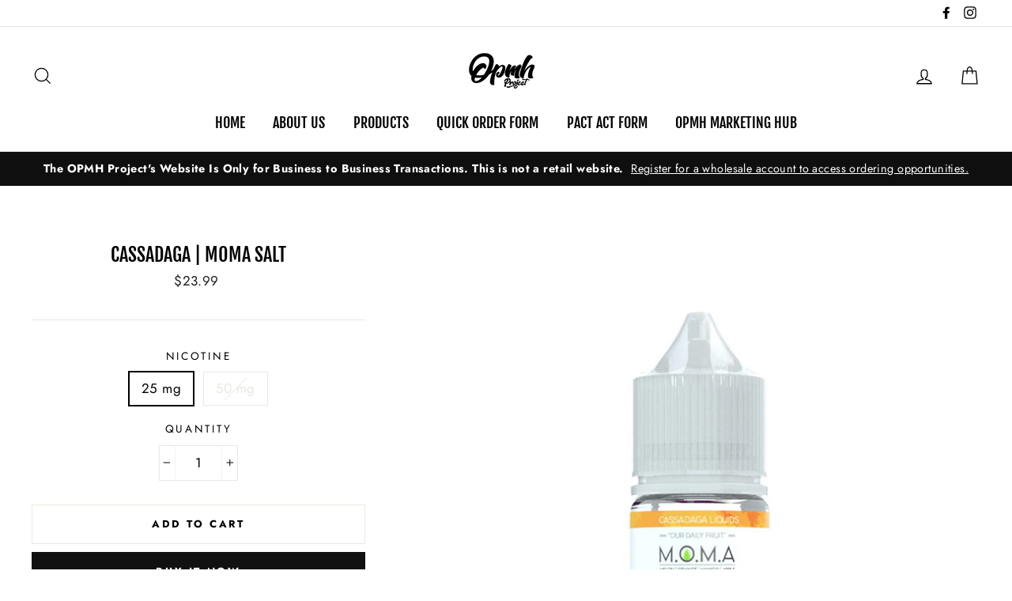

--- FILE ---
content_type: text/html; charset=utf-8
request_url: https://opmhproject.com/products/cassadaga-moma-salt
body_size: 33068
content:
 
       
      
          
      <!-- using block list: on -->
      <!-- current request path:/products/cassadaga-moma-salt -->
      <!-- shop lock exceptions:/pages/about-us|/collections/all|/|/pages/contact-us|/collections/all/batterd|/collections/all/caterpillar|/collections/all/dark-market|/collections/all/heart-breaker|/collections/all/hedz|/collections/all/le-banger|/collections/all/pachamama|/collections/all/primal|/collections/all/primitive-vapor-co|/collections/all/real-deal-custard|/collections/all/stix|/collections/all/sweetworks|/collections/all/the-fountain|/collections/all/transistor|/collections/all/watson -->
      <!--restricting page: false -->
      <!--shop locking: on -->
      
      
      

      

      
      

    
     

      <!doctype html>
<html class="no-js" lang="en">
<head>
  <meta charset="utf-8">
  <meta http-equiv="X-UA-Compatible" content="IE=edge,chrome=1">
  <meta name="viewport" content="width=device-width,initial-scale=1">
  <meta name="theme-color" content="#111111">
  <link rel="canonical" href="https://opmhproject.com/products/cassadaga-moma-salt">
  <meta name="format-detection" content="telephone=no"><link rel="shortcut icon" href="//opmhproject.com/cdn/shop/files/LOGODRIP_32x32.png?v=1613734478" type="image/png" />
  <title>Cassadaga | MOMA Salt
&ndash; OPMH Project
</title><meta name="description" content="Melon / Orange / Mango / Apple Salt"><meta property="og:site_name" content="OPMH Project">
  <meta property="og:url" content="https://opmhproject.com/products/cassadaga-moma-salt">
  <meta property="og:title" content="Cassadaga | MOMA Salt">
  <meta property="og:type" content="product">
  <meta property="og:description" content="Melon / Orange / Mango / Apple Salt"><meta property="og:price:amount" content="23.99">
    <meta property="og:price:currency" content="USD"><meta property="og:image" content="http://opmhproject.com/cdn/shop/products/EJD-CassadagaLiquids-salt-moma-bottle_1200x630.jpg?v=1620672753">
  <meta property="og:image:secure_url" content="https://opmhproject.com/cdn/shop/products/EJD-CassadagaLiquids-salt-moma-bottle_1200x630.jpg?v=1620672753">
  <meta name="twitter:site" content="@">
  <meta name="twitter:card" content="summary_large_image">
  <meta name="twitter:title" content="Cassadaga | MOMA Salt">
  <meta name="twitter:description" content="Melon / Orange / Mango / Apple Salt">


  <style data-shopify>
  @font-face {
  font-family: "Fjalla One";
  font-weight: 400;
  font-style: normal;
  src: url("//opmhproject.com/cdn/fonts/fjalla_one/fjallaone_n4.262edaf1abaf5ed669f7ecd26fc3e24707a0ad85.woff2") format("woff2"),
       url("//opmhproject.com/cdn/fonts/fjalla_one/fjallaone_n4.f67f40342efd2b34cae019d50b4b5c4da6fc5da7.woff") format("woff");
}

  @font-face {
  font-family: Jost;
  font-weight: 400;
  font-style: normal;
  src: url("//opmhproject.com/cdn/fonts/jost/jost_n4.d47a1b6347ce4a4c9f437608011273009d91f2b7.woff2") format("woff2"),
       url("//opmhproject.com/cdn/fonts/jost/jost_n4.791c46290e672b3f85c3d1c651ef2efa3819eadd.woff") format("woff");
}


  @font-face {
  font-family: Jost;
  font-weight: 700;
  font-style: normal;
  src: url("//opmhproject.com/cdn/fonts/jost/jost_n7.921dc18c13fa0b0c94c5e2517ffe06139c3615a3.woff2") format("woff2"),
       url("//opmhproject.com/cdn/fonts/jost/jost_n7.cbfc16c98c1e195f46c536e775e4e959c5f2f22b.woff") format("woff");
}

  @font-face {
  font-family: Jost;
  font-weight: 400;
  font-style: italic;
  src: url("//opmhproject.com/cdn/fonts/jost/jost_i4.b690098389649750ada222b9763d55796c5283a5.woff2") format("woff2"),
       url("//opmhproject.com/cdn/fonts/jost/jost_i4.fd766415a47e50b9e391ae7ec04e2ae25e7e28b0.woff") format("woff");
}

  @font-face {
  font-family: Jost;
  font-weight: 700;
  font-style: italic;
  src: url("//opmhproject.com/cdn/fonts/jost/jost_i7.d8201b854e41e19d7ed9b1a31fe4fe71deea6d3f.woff2") format("woff2"),
       url("//opmhproject.com/cdn/fonts/jost/jost_i7.eae515c34e26b6c853efddc3fc0c552e0de63757.woff") format("woff");
}

</style>

  <link href="//opmhproject.com/cdn/shop/t/20/assets/theme.scss.css?v=93225301685023344031759332100" rel="stylesheet" type="text/css" media="all" />

  <style data-shopify>
    .collection-item__title {
      font-size: 20.8px;
    }

    @media screen and (min-width: 769px) {
      .collection-item__title {
        font-size: 26px;
      }
    }
  </style>

  <script>
    document.documentElement.className = document.documentElement.className.replace('no-js', 'js');

    window.theme = window.theme || {};
    theme.strings = {
      addToCart: "Add to cart",
      soldOut: "Sold Out",
      unavailable: "Unavailable",
      stockLabel: "[count] in stock",
      savePrice: "Save [saved_amount]",
      cartSavings: "You're saving [savings]",
      cartEmpty: "Your cart is currently empty.",
      cartTermsConfirmation: "You must agree with the terms and conditions of sales to check out"
    };
    theme.settings = {
      dynamicVariantsEnable: true,
      dynamicVariantType: "button",
      cartType: "drawer",
      moneyFormat: "${{amount}}",
      saveType: "dollar",
      recentlyViewedEnabled: false,
      quickView: false,
      themeVersion: "1.5.6"
    };
  </script>

  <script>window.performance && window.performance.mark && window.performance.mark('shopify.content_for_header.start');</script><meta id="shopify-digital-wallet" name="shopify-digital-wallet" content="/7695630372/digital_wallets/dialog">
<link rel="alternate" type="application/json+oembed" href="https://opmhproject.com/products/cassadaga-moma-salt.oembed">
<script async="async" src="/checkouts/internal/preloads.js?locale=en-US"></script>
<script id="shopify-features" type="application/json">{"accessToken":"4f95174d43e3e77a2053acfb8a9bc034","betas":["rich-media-storefront-analytics"],"domain":"opmhproject.com","predictiveSearch":true,"shopId":7695630372,"locale":"en"}</script>
<script>var Shopify = Shopify || {};
Shopify.shop = "opmh-test.myshopify.com";
Shopify.locale = "en";
Shopify.currency = {"active":"USD","rate":"1.0"};
Shopify.country = "US";
Shopify.theme = {"name":"2023 Website Backup","id":122355908666,"schema_name":"Impulse","schema_version":"1.5.6","theme_store_id":857,"role":"main"};
Shopify.theme.handle = "null";
Shopify.theme.style = {"id":null,"handle":null};
Shopify.cdnHost = "opmhproject.com/cdn";
Shopify.routes = Shopify.routes || {};
Shopify.routes.root = "/";</script>
<script type="module">!function(o){(o.Shopify=o.Shopify||{}).modules=!0}(window);</script>
<script>!function(o){function n(){var o=[];function n(){o.push(Array.prototype.slice.apply(arguments))}return n.q=o,n}var t=o.Shopify=o.Shopify||{};t.loadFeatures=n(),t.autoloadFeatures=n()}(window);</script>
<script id="shop-js-analytics" type="application/json">{"pageType":"product"}</script>
<script defer="defer" async type="module" src="//opmhproject.com/cdn/shopifycloud/shop-js/modules/v2/client.init-shop-cart-sync_BT-GjEfc.en.esm.js"></script>
<script defer="defer" async type="module" src="//opmhproject.com/cdn/shopifycloud/shop-js/modules/v2/chunk.common_D58fp_Oc.esm.js"></script>
<script defer="defer" async type="module" src="//opmhproject.com/cdn/shopifycloud/shop-js/modules/v2/chunk.modal_xMitdFEc.esm.js"></script>
<script type="module">
  await import("//opmhproject.com/cdn/shopifycloud/shop-js/modules/v2/client.init-shop-cart-sync_BT-GjEfc.en.esm.js");
await import("//opmhproject.com/cdn/shopifycloud/shop-js/modules/v2/chunk.common_D58fp_Oc.esm.js");
await import("//opmhproject.com/cdn/shopifycloud/shop-js/modules/v2/chunk.modal_xMitdFEc.esm.js");

  window.Shopify.SignInWithShop?.initShopCartSync?.({"fedCMEnabled":true,"windoidEnabled":true});

</script>
<script>(function() {
  var isLoaded = false;
  function asyncLoad() {
    if (isLoaded) return;
    isLoaded = true;
    var urls = ["https:\/\/client.lifteragecheck.com\/js\/age.js?shop=opmh-test.myshopify.com","https:\/\/cdn.shopify.com\/s\/files\/1\/0076\/9563\/0372\/t\/13\/assets\/globo.formbuilder.init.js?v=1636651841\u0026shop=opmh-test.myshopify.com","https:\/\/blessifyinfotech.com\/back-in-stock\/front-script\/notifyStock.js?shop=opmh-test.myshopify.com","https:\/\/s1.staq-cdn.com\/grow\/api\/js\/7695630372\/main.js?sId=7695630372\u0026v=LJ54FK2BLUXKQF1YGBP5TH6C\u0026shop=opmh-test.myshopify.com"];
    for (var i = 0; i < urls.length; i++) {
      var s = document.createElement('script');
      s.type = 'text/javascript';
      s.async = true;
      s.src = urls[i];
      var x = document.getElementsByTagName('script')[0];
      x.parentNode.insertBefore(s, x);
    }
  };
  if(window.attachEvent) {
    window.attachEvent('onload', asyncLoad);
  } else {
    window.addEventListener('load', asyncLoad, false);
  }
})();</script>
<script id="__st">var __st={"a":7695630372,"offset":-18000,"reqid":"dceb0f69-cc70-44db-90c7-1e6d8a41faaf-1769344084","pageurl":"opmhproject.com\/products\/cassadaga-moma-salt","u":"4e86da336346","p":"product","rtyp":"product","rid":6570026729530};</script>
<script>window.ShopifyPaypalV4VisibilityTracking = true;</script>
<script id="captcha-bootstrap">!function(){'use strict';const t='contact',e='account',n='new_comment',o=[[t,t],['blogs',n],['comments',n],[t,'customer']],c=[[e,'customer_login'],[e,'guest_login'],[e,'recover_customer_password'],[e,'create_customer']],r=t=>t.map((([t,e])=>`form[action*='/${t}']:not([data-nocaptcha='true']) input[name='form_type'][value='${e}']`)).join(','),a=t=>()=>t?[...document.querySelectorAll(t)].map((t=>t.form)):[];function s(){const t=[...o],e=r(t);return a(e)}const i='password',u='form_key',d=['recaptcha-v3-token','g-recaptcha-response','h-captcha-response',i],f=()=>{try{return window.sessionStorage}catch{return}},m='__shopify_v',_=t=>t.elements[u];function p(t,e,n=!1){try{const o=window.sessionStorage,c=JSON.parse(o.getItem(e)),{data:r}=function(t){const{data:e,action:n}=t;return t[m]||n?{data:e,action:n}:{data:t,action:n}}(c);for(const[e,n]of Object.entries(r))t.elements[e]&&(t.elements[e].value=n);n&&o.removeItem(e)}catch(o){console.error('form repopulation failed',{error:o})}}const l='form_type',E='cptcha';function T(t){t.dataset[E]=!0}const w=window,h=w.document,L='Shopify',v='ce_forms',y='captcha';let A=!1;((t,e)=>{const n=(g='f06e6c50-85a8-45c8-87d0-21a2b65856fe',I='https://cdn.shopify.com/shopifycloud/storefront-forms-hcaptcha/ce_storefront_forms_captcha_hcaptcha.v1.5.2.iife.js',D={infoText:'Protected by hCaptcha',privacyText:'Privacy',termsText:'Terms'},(t,e,n)=>{const o=w[L][v],c=o.bindForm;if(c)return c(t,g,e,D).then(n);var r;o.q.push([[t,g,e,D],n]),r=I,A||(h.body.append(Object.assign(h.createElement('script'),{id:'captcha-provider',async:!0,src:r})),A=!0)});var g,I,D;w[L]=w[L]||{},w[L][v]=w[L][v]||{},w[L][v].q=[],w[L][y]=w[L][y]||{},w[L][y].protect=function(t,e){n(t,void 0,e),T(t)},Object.freeze(w[L][y]),function(t,e,n,w,h,L){const[v,y,A,g]=function(t,e,n){const i=e?o:[],u=t?c:[],d=[...i,...u],f=r(d),m=r(i),_=r(d.filter((([t,e])=>n.includes(e))));return[a(f),a(m),a(_),s()]}(w,h,L),I=t=>{const e=t.target;return e instanceof HTMLFormElement?e:e&&e.form},D=t=>v().includes(t);t.addEventListener('submit',(t=>{const e=I(t);if(!e)return;const n=D(e)&&!e.dataset.hcaptchaBound&&!e.dataset.recaptchaBound,o=_(e),c=g().includes(e)&&(!o||!o.value);(n||c)&&t.preventDefault(),c&&!n&&(function(t){try{if(!f())return;!function(t){const e=f();if(!e)return;const n=_(t);if(!n)return;const o=n.value;o&&e.removeItem(o)}(t);const e=Array.from(Array(32),(()=>Math.random().toString(36)[2])).join('');!function(t,e){_(t)||t.append(Object.assign(document.createElement('input'),{type:'hidden',name:u})),t.elements[u].value=e}(t,e),function(t,e){const n=f();if(!n)return;const o=[...t.querySelectorAll(`input[type='${i}']`)].map((({name:t})=>t)),c=[...d,...o],r={};for(const[a,s]of new FormData(t).entries())c.includes(a)||(r[a]=s);n.setItem(e,JSON.stringify({[m]:1,action:t.action,data:r}))}(t,e)}catch(e){console.error('failed to persist form',e)}}(e),e.submit())}));const S=(t,e)=>{t&&!t.dataset[E]&&(n(t,e.some((e=>e===t))),T(t))};for(const o of['focusin','change'])t.addEventListener(o,(t=>{const e=I(t);D(e)&&S(e,y())}));const B=e.get('form_key'),M=e.get(l),P=B&&M;t.addEventListener('DOMContentLoaded',(()=>{const t=y();if(P)for(const e of t)e.elements[l].value===M&&p(e,B);[...new Set([...A(),...v().filter((t=>'true'===t.dataset.shopifyCaptcha))])].forEach((e=>S(e,t)))}))}(h,new URLSearchParams(w.location.search),n,t,e,['guest_login'])})(!0,!1)}();</script>
<script integrity="sha256-4kQ18oKyAcykRKYeNunJcIwy7WH5gtpwJnB7kiuLZ1E=" data-source-attribution="shopify.loadfeatures" defer="defer" src="//opmhproject.com/cdn/shopifycloud/storefront/assets/storefront/load_feature-a0a9edcb.js" crossorigin="anonymous"></script>
<script data-source-attribution="shopify.dynamic_checkout.dynamic.init">var Shopify=Shopify||{};Shopify.PaymentButton=Shopify.PaymentButton||{isStorefrontPortableWallets:!0,init:function(){window.Shopify.PaymentButton.init=function(){};var t=document.createElement("script");t.src="https://opmhproject.com/cdn/shopifycloud/portable-wallets/latest/portable-wallets.en.js",t.type="module",document.head.appendChild(t)}};
</script>
<script data-source-attribution="shopify.dynamic_checkout.buyer_consent">
  function portableWalletsHideBuyerConsent(e){var t=document.getElementById("shopify-buyer-consent"),n=document.getElementById("shopify-subscription-policy-button");t&&n&&(t.classList.add("hidden"),t.setAttribute("aria-hidden","true"),n.removeEventListener("click",e))}function portableWalletsShowBuyerConsent(e){var t=document.getElementById("shopify-buyer-consent"),n=document.getElementById("shopify-subscription-policy-button");t&&n&&(t.classList.remove("hidden"),t.removeAttribute("aria-hidden"),n.addEventListener("click",e))}window.Shopify?.PaymentButton&&(window.Shopify.PaymentButton.hideBuyerConsent=portableWalletsHideBuyerConsent,window.Shopify.PaymentButton.showBuyerConsent=portableWalletsShowBuyerConsent);
</script>
<script>
  function portableWalletsCleanup(e){e&&e.src&&console.error("Failed to load portable wallets script "+e.src);var t=document.querySelectorAll("shopify-accelerated-checkout .shopify-payment-button__skeleton, shopify-accelerated-checkout-cart .wallet-cart-button__skeleton"),e=document.getElementById("shopify-buyer-consent");for(let e=0;e<t.length;e++)t[e].remove();e&&e.remove()}function portableWalletsNotLoadedAsModule(e){e instanceof ErrorEvent&&"string"==typeof e.message&&e.message.includes("import.meta")&&"string"==typeof e.filename&&e.filename.includes("portable-wallets")&&(window.removeEventListener("error",portableWalletsNotLoadedAsModule),window.Shopify.PaymentButton.failedToLoad=e,"loading"===document.readyState?document.addEventListener("DOMContentLoaded",window.Shopify.PaymentButton.init):window.Shopify.PaymentButton.init())}window.addEventListener("error",portableWalletsNotLoadedAsModule);
</script>

<script type="module" src="https://opmhproject.com/cdn/shopifycloud/portable-wallets/latest/portable-wallets.en.js" onError="portableWalletsCleanup(this)" crossorigin="anonymous"></script>
<script nomodule>
  document.addEventListener("DOMContentLoaded", portableWalletsCleanup);
</script>

<link id="shopify-accelerated-checkout-styles" rel="stylesheet" media="screen" href="https://opmhproject.com/cdn/shopifycloud/portable-wallets/latest/accelerated-checkout-backwards-compat.css" crossorigin="anonymous">
<style id="shopify-accelerated-checkout-cart">
        #shopify-buyer-consent {
  margin-top: 1em;
  display: inline-block;
  width: 100%;
}

#shopify-buyer-consent.hidden {
  display: none;
}

#shopify-subscription-policy-button {
  background: none;
  border: none;
  padding: 0;
  text-decoration: underline;
  font-size: inherit;
  cursor: pointer;
}

#shopify-subscription-policy-button::before {
  box-shadow: none;
}

      </style>

<script>window.performance && window.performance.mark && window.performance.mark('shopify.content_for_header.end');</script>

  <script src="//opmhproject.com/cdn/shop/t/20/assets/vendor-scripts.js" defer="defer"></script>

  

  <script src="//opmhproject.com/cdn/shop/t/20/assets/theme.js?v=170778685004596606801686076155" defer="defer"></script><!-- BEGIN app block: shopify://apps/powerful-form-builder/blocks/app-embed/e4bcb1eb-35b2-42e6-bc37-bfe0e1542c9d --><script type="text/javascript" hs-ignore data-cookieconsent="ignore">
  var Globo = Globo || {};
  var globoFormbuilderRecaptchaInit = function(){};
  var globoFormbuilderHcaptchaInit = function(){};
  window.Globo.FormBuilder = window.Globo.FormBuilder || {};
  window.Globo.FormBuilder.shop = {"configuration":{"money_format":"${{amount}}"},"pricing":{"features":{"bulkOrderForm":true,"cartForm":true,"fileUpload":30,"removeCopyright":true,"restrictedEmailDomains":true,"metrics":true}},"settings":{"copyright":"Powered by Globo <a href=\"https://apps.shopify.com/form-builder-contact-form\" target=\"_blank\">Contact Form</a>","hideWaterMark":false,"reCaptcha":{"recaptchaType":"v2","siteKey":false,"languageCode":"en"},"hCaptcha":{"siteKey":false},"scrollTop":false,"customCssCode":"","customCssEnabled":false,"additionalColumns":[]},"encryption_form_id":0,"url":"https://form.globo.io/","CDN_URL":"https://dxo9oalx9qc1s.cloudfront.net","app_id":"1783207"};

  if(window.Globo.FormBuilder.shop.settings.customCssEnabled && window.Globo.FormBuilder.shop.settings.customCssCode){
    const customStyle = document.createElement('style');
    customStyle.type = 'text/css';
    customStyle.innerHTML = window.Globo.FormBuilder.shop.settings.customCssCode;
    document.head.appendChild(customStyle);
  }

  window.Globo.FormBuilder.forms = [];
    
      
      
      
      window.Globo.FormBuilder.forms[35420] = {"35420":{"header":{"active":true,"title":"PACT Act","description":"\u003cp\u003e\u003cspan style=\"color: rgb(115, 115, 115);\"\u003eTo current and future retailers and resellers, OPMH Project is required by law to obtain the following information in accordance with the PACT Act. Please complete this form so we have all the nessecary details - if your company has multiple outlets we will need a submission for each.\u003c\/span\u003e\u003c\/p\u003e"},"elements":[{"id":"name","type":"name","label":"Business Owner First Name","placeholder":"","description":"","required":true,"columnWidth":50},{"id":"text","type":"text","label":"Business Owner Last Name","placeholder":"","description":"","required":true,"columnWidth":50},{"id":"text-2","type":"text","label":"Company Name","placeholder":"","description":"","required":true,"columnWidth":100},{"id":"text-3","type":"text","label":"FEIN \/ Tax ID","placeholder":"","description":"","required":true,"columnWidth":100},{"id":"email","type":"email","label":"Email","placeholder":"","description":"","required":true,"columnWidth":50},{"id":"phone","type":"phone","label":"Phone","placeholder":"","description":"","required":true,"columnWidth":50},{"id":"heading","type":"heading","heading":"Company Address","caption":"","columnWidth":100},{"id":"text-4","type":"text","label":"Address Line 1","placeholder":"","description":"","required":true,"columnWidth":100},{"id":"text-5","type":"text","label":"Address Line 2","placeholder":"","description":"","required":false,"columnWidth":100},{"id":"text-6","type":"text","label":"City","placeholder":"","description":"","required":true,"columnWidth":50},{"id":"select","type":"select","label":"State","placeholder":"Please select","options":"Alabama\nAlaska\nArizona\nArkansas\nCalifornia\nColorado\nConnecticut\nDelaware\nFlorida\nGeorgia\nHawaii\nIdaho\nIllinois\nIndiana\nIowa\nKansas\nKentucky\nLouisiana\nMaine\nMaryland\nMassachusetts\nMichigan\nMinnesota\nMississippi\nMissouri\nMontana\nNebraska\nNevada\nNew Hampshire\nNew Jersey\nNew Mexico\nNew York\nNorth Carolina\nNorth Dakota\nOhio\nOklahoma\nOregon\nPennsylvania\nRhode Island\nSouth Carolina\nSouth Dakota\nTennessee\nTexas\nUtah\nVermont\nVirginia\nWashington\nWest Virginia\nWisconsin\nWyoming","description":"","required":true,"columnWidth":50},{"id":"text-7","type":"text","label":"Zip Code","placeholder":"","description":"","required":true,"columnWidth":100,"conditionalField":false,"onlyShowIf":false,"select":false},{"id":"file-2","type":"file","label":"Business License","button-text":"Choose file","placeholder":"","allowed-multiple":false,"allowed-extensions":["jpg","jpeg","png","pdf"],"description":"","required":true,"columnWidth":50,"conditionalField":false,"onlyShowIf":false,"select":false},{"id":"file-3","type":"file","label":"Business Tobacco License (if applicable)","button-text":"Choose file","placeholder":"","allowed-multiple":false,"allowed-extensions":["jpg","jpeg","png","pdf"],"description":"","required":false,"columnWidth":50,"conditionalField":false,"onlyShowIf":false,"select":false},{"id":"file-4","type":"file","label":"State Sales Tax Permit (if applicable)","button-text":"Choose file","placeholder":"","allowed-multiple":false,"allowed-extensions":["jpg","jpeg","png","pdf"],"description":"","required":false,"columnWidth":50,"conditionalField":false,"onlyShowIf":false,"select":false}],"add-elements":null,"footer":{"description":"","previousText":"Previous","nextText":"Next","submitText":"Submit","submitFullWidth":true,"submitAlignment":"center"},"mail":{"admin":null,"customer":{"enable":false,"emailType":"elementEmail","emailId":"email","subject":"Thanks for submitting","content":"\u003ctable class=\"header row\" style=\"width: 100%; border-spacing: 0; border-collapse: collapse; margin: 40px 0 20px;\"\u003e\n\u003ctbody\u003e\n\u003ctr\u003e\n\u003ctd class=\"header__cell\" style=\"font-family: -apple-system, BlinkMacSystemFont, Roboto, Oxygen, Ubuntu, Cantarell, Fira Sans, Droid Sans, Helvetica Neue, sans-serif;\"\u003e\u003ccenter\u003e\n\u003ctable class=\"container\" style=\"width: 559px; text-align: left; border-spacing: 0px; border-collapse: collapse; margin: 0px auto;\"\u003e\n\u003ctbody\u003e\n\u003ctr\u003e\n\u003ctd style=\"font-family: -apple-system, BlinkMacSystemFont, Roboto, Oxygen, Ubuntu, Cantarell, 'Fira Sans', 'Droid Sans', 'Helvetica Neue', sans-serif; width: 544.219px;\"\u003e\n\u003ctable class=\"row\" style=\"width: 100%; border-spacing: 0; border-collapse: collapse;\"\u003e\n\u003ctbody\u003e\n\u003ctr\u003e\n\u003ctd class=\"shop-name__cell\" style=\"font-family: -apple-system, BlinkMacSystemFont, Roboto, Oxygen, Ubuntu, Cantarell, Fira Sans, Droid Sans, Helvetica Neue, sans-serif;\"\u003e\n\u003ch1 class=\"shop-name__text\" style=\"font-weight: normal; font-size: 30px; color: #333; margin: 0;\"\u003e\u003ca class=\"shop_name\" target=\"_blank\" rel=\"noopener\"\u003eShop\u003c\/a\u003e\u003c\/h1\u003e\n\u003c\/td\u003e\n\u003ctd class=\"order-number__cell\" style=\"font-family: -apple-system, BlinkMacSystemFont, Roboto, Oxygen, Ubuntu, Cantarell, Fira Sans, Droid Sans, Helvetica Neue, sans-serif; font-size: 14px; color: #999;\" align=\"right\"\u003e\u0026nbsp;\u003c\/td\u003e\n\u003c\/tr\u003e\n\u003c\/tbody\u003e\n\u003c\/table\u003e\n\u003c\/td\u003e\n\u003c\/tr\u003e\n\u003c\/tbody\u003e\n\u003c\/table\u003e\n\u003c\/center\u003e\u003c\/td\u003e\n\u003c\/tr\u003e\n\u003c\/tbody\u003e\n\u003c\/table\u003e\n\u003ctable class=\"row content\" style=\"width: 100%; border-spacing: 0; border-collapse: collapse;\"\u003e\n\u003ctbody\u003e\n\u003ctr\u003e\n\u003ctd class=\"content__cell\" style=\"font-family: -apple-system, BlinkMacSystemFont, Roboto, Oxygen, Ubuntu, Cantarell, Fira Sans, Droid Sans, Helvetica Neue, sans-serif; padding-bottom: 40px;\"\u003e\u003ccenter\u003e\n\u003ctable class=\"container\" style=\"width: 560px; text-align: left; border-spacing: 0; border-collapse: collapse; margin: 0 auto;\"\u003e\n\u003ctbody\u003e\n\u003ctr\u003e\n\u003ctd style=\"font-family: -apple-system, BlinkMacSystemFont, Roboto, Oxygen, Ubuntu, Cantarell, Fira Sans, Droid Sans, Helvetica Neue, sans-serif;\"\u003e\n\u003ch2 class=\"quote-heading\" style=\"font-weight: normal; font-size: 24px; margin: 0 0 10px;\"\u003eThanks for your submission\u003c\/h2\u003e\n\u003cp class=\"quote-heading-message\"\u003eHi, we are getting your submission. We will get back to you shortly.\u003c\/p\u003e\n\u003c\/td\u003e\n\u003c\/tr\u003e\n\u003c\/tbody\u003e\n\u003c\/table\u003e\n\u003ctable class=\"row section\" style=\"width: 100%; border-spacing: 0; border-collapse: collapse; border-top-width: 1px; border-top-color: #e5e5e5; border-top-style: solid;\"\u003e\n\u003ctbody\u003e\n\u003ctr\u003e\n\u003ctd class=\"section__cell\" style=\"font-family: -apple-system, BlinkMacSystemFont, Roboto, Oxygen, Ubuntu, Cantarell, Fira Sans, Droid Sans, Helvetica Neue, sans-serif; padding: 40px 0;\"\u003e\u003ccenter\u003e\n\u003ctable class=\"container\" style=\"width: 560px; text-align: left; border-spacing: 0; border-collapse: collapse; margin: 0 auto;\"\u003e\n\u003ctbody\u003e\n\u003ctr\u003e\n\u003ctd style=\"font-family: -apple-system, BlinkMacSystemFont, Roboto, Oxygen, Ubuntu, Cantarell, Fira Sans, Droid Sans, Helvetica Neue, sans-serif;\"\u003e\n\u003ch3 class=\"more-information\"\u003eMore information\u003c\/h3\u003e\n\u003cp\u003e{{data}}\u003c\/p\u003e\n\u003c\/td\u003e\n\u003c\/tr\u003e\n\u003c\/tbody\u003e\n\u003c\/table\u003e\n\u003c\/center\u003e\u003c\/td\u003e\n\u003c\/tr\u003e\n\u003c\/tbody\u003e\n\u003c\/table\u003e\n\u003ctable class=\"row footer\" style=\"width: 100%; border-spacing: 0; border-collapse: collapse; border-top-width: 1px; border-top-color: #e5e5e5; border-top-style: solid;\"\u003e\n\u003ctbody\u003e\n\u003ctr\u003e\n\u003ctd class=\"footer__cell\" style=\"font-family: -apple-system, BlinkMacSystemFont, Roboto, Oxygen, Ubuntu, Cantarell, Fira Sans, Droid Sans, Helvetica Neue, sans-serif; padding: 35px 0;\"\u003e\u003ccenter\u003e\n\u003ctable class=\"container\" style=\"width: 560px; text-align: left; border-spacing: 0; border-collapse: collapse; margin: 0 auto;\"\u003e\n\u003ctbody\u003e\n\u003ctr\u003e\n\u003ctd style=\"font-family: -apple-system, BlinkMacSystemFont, Roboto, Oxygen, Ubuntu, Cantarell, Fira Sans, Droid Sans, Helvetica Neue, sans-serif;\"\u003e\n\u003cp class=\"contact\" style=\"text-align: center;\"\u003eIf you have any questions, reply to this email or contact us at \u003ca href=\"mailto:shipping@Opmhproject.com\"\u003eshipping@Opmhproject.com\u003c\/a\u003e\u003c\/p\u003e\n\u003c\/td\u003e\n\u003c\/tr\u003e\n\u003ctr\u003e\n\u003ctd style=\"font-family: -apple-system, BlinkMacSystemFont, Roboto, Oxygen, Ubuntu, Cantarell, Fira Sans, Droid Sans, Helvetica Neue, sans-serif;\"\u003e\n\u003cp class=\"disclaimer__subtext\" style=\"color: #999; line-height: 150%; font-size: 14px; margin: 0; text-align: center;\"\u003eClick \u003ca href=\"[UNSUBSCRIBEURL]\"\u003ehere\u003c\/a\u003e to unsubscribe\u003c\/p\u003e\n\u003c\/td\u003e\n\u003c\/tr\u003e\n\u003c\/tbody\u003e\n\u003c\/table\u003e\n\u003c\/center\u003e\u003c\/td\u003e\n\u003c\/tr\u003e\n\u003c\/tbody\u003e\n\u003c\/table\u003e\n\u003c\/center\u003e\u003c\/td\u003e\n\u003c\/tr\u003e\n\u003c\/tbody\u003e\n\u003c\/table\u003e","islimitWidth":false,"maxWidth":"600"}},"appearance":{"layout":"boxed","width":600,"style":"classic","mainColor":"rgba(0,0,0,1)","headingColor":"#000","labelColor":"#000","descriptionColor":"#6c757d","optionColor":"#000","background":"none","backgroundColor":"#FFF","backgroundImage":"","backgroundImageAlignment":"middle","floatingIcon":"\u003csvg aria-hidden=\"true\" focusable=\"false\" data-prefix=\"far\" data-icon=\"envelope\" class=\"svg-inline--fa fa-envelope fa-w-16\" role=\"img\" xmlns=\"http:\/\/www.w3.org\/2000\/svg\" viewBox=\"0 0 512 512\"\u003e\u003cpath fill=\"currentColor\" d=\"M464 64H48C21.49 64 0 85.49 0 112v288c0 26.51 21.49 48 48 48h416c26.51 0 48-21.49 48-48V112c0-26.51-21.49-48-48-48zm0 48v40.805c-22.422 18.259-58.168 46.651-134.587 106.49-16.841 13.247-50.201 45.072-73.413 44.701-23.208.375-56.579-31.459-73.413-44.701C106.18 199.465 70.425 171.067 48 152.805V112h416zM48 400V214.398c22.914 18.251 55.409 43.862 104.938 82.646 21.857 17.205 60.134 55.186 103.062 54.955 42.717.231 80.509-37.199 103.053-54.947 49.528-38.783 82.032-64.401 104.947-82.653V400H48z\"\u003e\u003c\/path\u003e\u003c\/svg\u003e","floatingText":"","displayOnAllPage":false,"position":"bottom right"},"reCaptcha":{"enable":false},"errorMessage":{"required":"Required","invalid":"Invalid","invalidName":"Invalid name","invalidEmail":"Invalid email","invalidURL":"Invalid url","invalidPhone":"Invalid phone","invalidNumber":"Invalid number","invalidPassword":"Invalid password","confirmPasswordNotMatch":"Confirmed password doesn't match","customerAlreadyExists":"Customer already exists","fileSizeLimit":"File size limit","fileNotAllowed":"File not allowed","requiredCaptcha":"Required captcha","otherError":"Something went wrong, please try again"},"afterSubmit":{"action":"clearForm","message":"\u003ch4\u003eThank you for your submission. We will contact you if any additional information is required.\u003c\/h4\u003e","redirectUrl":""},"integration":{"shopify":{"createAccount":false,"ifExist":"returnError","sendEmailInvite":false,"acceptsMarketing":false,"integrationElements":[]},"mailChimp":{"loading":"","enable":false,"list":false,"integrationElements":[]},"klaviyo":{"loading":"","enable":false,"list":false,"integrationElements":[]},"zapier":{"enable":false,"webhookUrl":""}},"isStepByStepForm":false}}[35420];
      
    
      
      
      
      window.Globo.FormBuilder.forms[107459] = {"107459":{"header":{"active":true,"title":"Watson 5000 Puff Disposable Interest Form","description":"\u003ch3\u003eComing Soon!\u003c\/h3\u003e\u003cp\u003eThe Watson OG 5000 Puff Disposable Is Coming Soon! Leave us a message and we'll get back to you shortly!\u003c\/p\u003e\u003cp\u003eWatson 5000 Puff Disposable\u003c\/p\u003e\u003cp\u003eFlavor: OG \u003c\/p\u003e\u003cp\u003eBattery: USB-C Rechargeable\u003c\/p\u003e\u003cp\u003eCapacity: 12mL\u003c\/p\u003e\u003cp\u003eNicotine: 5%\u003c\/p\u003e"},"elements":[{"id":"text","type":"text","label":"Your Name","placeholder":"Your Name","description":"","limitCharacters":false,"characters":100,"hideLabel":false,"keepPositionLabel":false,"required":true,"ifHideLabel":false,"inputIcon":"","columnWidth":50},{"id":"text-2","type":"text","label":"Shop \/ Business Name","placeholder":"Shop \/ Business Name","description":"","limitCharacters":false,"characters":100,"hideLabel":false,"keepPositionLabel":false,"required":true,"ifHideLabel":false,"inputIcon":"","columnWidth":50},{"id":"email","type":"email","label":"Email","placeholder":"Email","description":"","limitCharacters":false,"characters":100,"hideLabel":false,"keepPositionLabel":false,"required":true,"ifHideLabel":false,"inputIcon":"","columnWidth":50},{"id":"email-2","type":"email","label":"Phone Number","placeholder":"Phone Number","description":"","limitCharacters":false,"characters":100,"hideLabel":false,"keepPositionLabel":false,"required":true,"ifHideLabel":false,"inputIcon":"","columnWidth":50},{"id":"textarea","type":"textarea","label":"Leave Us A Message","placeholder":"Message","description":"Watson OG 5000 Puff Disposables. Request to reserve stock, Inquire about product information, or leave your information and a representative will reach out!  ","limitCharacters":false,"characters":100,"hideLabel":false,"keepPositionLabel":false,"required":false,"ifHideLabel":false,"columnWidth":100}],"add-elements":null,"footer":{"description":"","previousText":"Previous","nextText":"Next","submitText":"Submit","resetButton":false,"resetButtonText":"Reset","submitFullWidth":false,"submitAlignment":"left"},"mail":{"admin":null,"customer":{"enable":true,"emailType":"elementEmail","selectEmail":"onlyEmail","emailId":"email","emailConditional":false,"note":"You can use variables which will help you create a dynamic content","subject":"Thanks for submitting","content":"\u003ctable class=\"header row\" style=\"width: 100%; border-spacing: 0; border-collapse: collapse; margin: 40px 0 20px;\"\u003e\n\u003ctbody\u003e\n\u003ctr\u003e\n\u003ctd class=\"header__cell\" style=\"font-family: -apple-system, BlinkMacSystemFont, Roboto, Oxygen, Ubuntu, Cantarell, Fira Sans, Droid Sans, Helvetica Neue, sans-serif;\"\u003e\u003ccenter\u003e\n\u003ctable class=\"container\" style=\"width: 559px; text-align: left; border-spacing: 0px; border-collapse: collapse; margin: 0px auto;\"\u003e\n\u003ctbody\u003e\n\u003ctr\u003e\n\u003ctd style=\"font-family: -apple-system, BlinkMacSystemFont, Roboto, Oxygen, Ubuntu, Cantarell, 'Fira Sans', 'Droid Sans', 'Helvetica Neue', sans-serif; width: 544.219px;\"\u003e\n\u003ctable class=\"row\" style=\"width: 100%; border-spacing: 0; border-collapse: collapse;\"\u003e\n\u003ctbody\u003e\n\u003ctr\u003e\n\u003ctd class=\"shop-name__cell\" style=\"font-family: -apple-system, BlinkMacSystemFont, Roboto, Oxygen, Ubuntu, Cantarell, Fira Sans, Droid Sans, Helvetica Neue, sans-serif;\"\u003e\n\u003ch1 class=\"shop-name__text\" style=\"font-weight: normal; font-size: 30px; color: #333; margin: 0;\"\u003e\u003ca class=\"shop_name\" target=\"_blank\" rel=\"noopener\"\u003eShop\u003c\/a\u003e\u003c\/h1\u003e\n\u003c\/td\u003e\n\u003ctd class=\"order-number__cell\" style=\"font-family: -apple-system, BlinkMacSystemFont, Roboto, Oxygen, Ubuntu, Cantarell, Fira Sans, Droid Sans, Helvetica Neue, sans-serif; font-size: 14px; color: #999;\" align=\"right\"\u003e\u0026nbsp;\u003c\/td\u003e\n\u003c\/tr\u003e\n\u003c\/tbody\u003e\n\u003c\/table\u003e\n\u003c\/td\u003e\n\u003c\/tr\u003e\n\u003c\/tbody\u003e\n\u003c\/table\u003e\n\u003c\/center\u003e\u003c\/td\u003e\n\u003c\/tr\u003e\n\u003c\/tbody\u003e\n\u003c\/table\u003e\n\u003ctable class=\"row content\" style=\"width: 100%; border-spacing: 0; border-collapse: collapse;\"\u003e\n\u003ctbody\u003e\n\u003ctr\u003e\n\u003ctd class=\"content__cell\" style=\"font-family: -apple-system, BlinkMacSystemFont, Roboto, Oxygen, Ubuntu, Cantarell, Fira Sans, Droid Sans, Helvetica Neue, sans-serif; padding-bottom: 40px;\"\u003e\u003ccenter\u003e\n\u003ctable class=\"container\" style=\"width: 560px; text-align: left; border-spacing: 0; border-collapse: collapse; margin: 0 auto;\"\u003e\n\u003ctbody\u003e\n\u003ctr\u003e\n\u003ctd style=\"font-family: -apple-system, BlinkMacSystemFont, Roboto, Oxygen, Ubuntu, Cantarell, Fira Sans, Droid Sans, Helvetica Neue, sans-serif;\"\u003e\n\u003ch2 class=\"quote-heading\" style=\"font-weight: normal; font-size: 24px; margin: 0 0 10px;\"\u003eThanks for your submission\u003c\/h2\u003e\n\u003cp class=\"quote-heading-message\"\u003eHi, we are getting your submission. We will get back to you shortly.\u003c\/p\u003e\n\u003c\/td\u003e\n\u003c\/tr\u003e\n\u003c\/tbody\u003e\n\u003c\/table\u003e\n\u003ctable class=\"row section\" style=\"width: 100%; border-spacing: 0; border-collapse: collapse; border-top-width: 1px; border-top-color: #e5e5e5; border-top-style: solid;\"\u003e\n\u003ctbody\u003e\n\u003ctr\u003e\n\u003ctd class=\"section__cell\" style=\"font-family: -apple-system, BlinkMacSystemFont, Roboto, Oxygen, Ubuntu, Cantarell, Fira Sans, Droid Sans, Helvetica Neue, sans-serif; padding: 40px 0;\"\u003e\u003ccenter\u003e\n\u003ctable class=\"container\" style=\"width: 560px; text-align: left; border-spacing: 0; border-collapse: collapse; margin: 0 auto;\"\u003e\n\u003ctbody\u003e\n\u003ctr\u003e\n\u003ctd style=\"font-family: -apple-system, BlinkMacSystemFont, Roboto, Oxygen, Ubuntu, Cantarell, Fira Sans, Droid Sans, Helvetica Neue, sans-serif;\"\u003e\n\u003ch3 class=\"more-information\"\u003eMore information\u003c\/h3\u003e\n\u003cp\u003e{{data}}\u003c\/p\u003e\n\u003c\/td\u003e\n\u003c\/tr\u003e\n\u003c\/tbody\u003e\n\u003c\/table\u003e\n\u003c\/center\u003e\u003c\/td\u003e\n\u003c\/tr\u003e\n\u003c\/tbody\u003e\n\u003c\/table\u003e\n\u003ctable class=\"row footer\" style=\"width: 100%; border-spacing: 0; border-collapse: collapse; border-top-width: 1px; border-top-color: #e5e5e5; border-top-style: solid;\"\u003e\n\u003ctbody\u003e\n\u003ctr\u003e\n\u003ctd class=\"footer__cell\" style=\"font-family: -apple-system, BlinkMacSystemFont, Roboto, Oxygen, Ubuntu, Cantarell, Fira Sans, Droid Sans, Helvetica Neue, sans-serif; padding: 35px 0;\"\u003e\u003ccenter\u003e\n\u003ctable class=\"container\" style=\"width: 560px; text-align: left; border-spacing: 0; border-collapse: collapse; margin: 0 auto;\"\u003e\n\u003ctbody\u003e\n\u003ctr\u003e\n\u003ctd style=\"font-family: -apple-system, BlinkMacSystemFont, Roboto, Oxygen, Ubuntu, Cantarell, Fira Sans, Droid Sans, Helvetica Neue, sans-serif;\"\u003e\n\u003cp class=\"contact\" style=\"text-align: center;\"\u003eIf you have any questions, reply to this email or contact us at \u003ca href=\"mailto:shipping@Opmhproject.com\"\u003eshipping@Opmhproject.com\u003c\/a\u003e\u003c\/p\u003e\n\u003c\/td\u003e\n\u003c\/tr\u003e\n\u003ctr\u003e\n\u003ctd style=\"font-family: -apple-system, BlinkMacSystemFont, Roboto, Oxygen, Ubuntu, Cantarell, Fira Sans, Droid Sans, Helvetica Neue, sans-serif;\"\u003e\n\u003cp class=\"disclaimer__subtext\" style=\"color: #999; line-height: 150%; font-size: 14px; margin: 0; text-align: center;\"\u003eClick \u003ca href=\"[UNSUBSCRIBEURL]\"\u003ehere\u003c\/a\u003e to unsubscribe\u003c\/p\u003e\n\u003c\/td\u003e\n\u003c\/tr\u003e\n\u003c\/tbody\u003e\n\u003c\/table\u003e\n\u003c\/center\u003e\u003c\/td\u003e\n\u003c\/tr\u003e\n\u003c\/tbody\u003e\n\u003c\/table\u003e\n\u003c\/center\u003e\u003c\/td\u003e\n\u003c\/tr\u003e\n\u003c\/tbody\u003e\n\u003c\/table\u003e","islimitWidth":false,"maxWidth":"600"}},"appearance":{"layout":"boxed","width":600,"style":"classic","mainColor":"#EB1256","headingColor":"#000","labelColor":"#000","descriptionColor":"#6c757d","optionColor":"#000","paragraphColor":"#000","paragraphBackground":"#fff","background":"color","backgroundColor":"#FFF","backgroundImage":"","backgroundImageAlignment":"middle","floatingIcon":"\u003csvg aria-hidden=\"true\" focusable=\"false\" data-prefix=\"far\" data-icon=\"envelope\" class=\"svg-inline--fa fa-envelope fa-w-16\" role=\"img\" xmlns=\"http:\/\/www.w3.org\/2000\/svg\" viewBox=\"0 0 512 512\"\u003e\u003cpath fill=\"currentColor\" d=\"M464 64H48C21.49 64 0 85.49 0 112v288c0 26.51 21.49 48 48 48h416c26.51 0 48-21.49 48-48V112c0-26.51-21.49-48-48-48zm0 48v40.805c-22.422 18.259-58.168 46.651-134.587 106.49-16.841 13.247-50.201 45.072-73.413 44.701-23.208.375-56.579-31.459-73.413-44.701C106.18 199.465 70.425 171.067 48 152.805V112h416zM48 400V214.398c22.914 18.251 55.409 43.862 104.938 82.646 21.857 17.205 60.134 55.186 103.062 54.955 42.717.231 80.509-37.199 103.053-54.947 49.528-38.783 82.032-64.401 104.947-82.653V400H48z\"\u003e\u003c\/path\u003e\u003c\/svg\u003e","floatingText":"","displayOnAllPage":false,"position":"bottom right","formType":"normalForm","newTemplate":true},"reCaptcha":{"enable":false,"note":"Please make sure that you have set Google reCaptcha v2 Site key and Secret key in \u003ca href=\"\/admin\/settings\"\u003eSettings\u003c\/a\u003e"},"errorMessage":{"required":"Please fill in field","invalid":"Invalid","invalidName":"Invalid name","invalidEmail":"Invalid email","invalidURL":"Invalid URL","invalidPhone":"Invalid phone","invalidNumber":"Invalid number","invalidPassword":"Invalid password","confirmPasswordNotMatch":"Confirmed password doesn't match","customerAlreadyExists":"Customer already exists","fileSizeLimit":"File size limit exceeded","fileNotAllowed":"File extension not allowed","requiredCaptcha":"Please, enter the captcha","requiredProducts":"Please select product","limitQuantity":"The number of products left in stock has been exceeded","shopifyInvalidPhone":"phone - Enter a valid phone number to use this delivery method","shopifyPhoneHasAlready":"phone - Phone has already been taken","shopifyInvalidProvice":"addresses.province - is not valid","otherError":"Something went wrong, please try again"},"afterSubmit":{"action":"clearForm","message":"\u003ch4\u003eThanks for getting in touch!\u0026nbsp;\u003c\/h4\u003e\u003cp\u003e\u003cbr\u003e\u003c\/p\u003e\u003cp\u003eWe appreciate you contacting us. One of our colleagues will get back in touch with you soon!\u003c\/p\u003e\u003cp\u003e\u003cbr\u003e\u003c\/p\u003e\u003cp\u003eHave a great day!\u003c\/p\u003e","redirectUrl":"","enableGa":false,"gaEventCategory":"Form Builder by Globo","gaEventAction":"Submit","gaEventLabel":"Contact us form","enableFpx":false,"fpxTrackerName":""},"integration":{"shopify":{"createAccount":false,"ifExist":"returnError","showMessage":false,"messageRedirectToLogin":"You already registered. Click \u003ca href=\"\/account\/login\"\u003ehere\u003c\/a\u003e to login","sendEmailInvite":false,"acceptsMarketing":false,"overwriteCustomerExisting":true,"note":"Learn \u003ca href=\"https:\/\/www.google.com\/\" target=\"_blank\"\u003ehow to connect\u003c\/a\u003e form elements to Shopify customer data","integrationElements":{"text":"additional.your_name","text-2":"additional.your_name_2","email":"email","email-2":"additional.email","textarea":"additional.message"}},"mailChimp":{"loading":"","enable":false,"list":false,"note":"Learn \u003ca href=\"https:\/\/www.google.com\/\" target=\"_blank\"\u003ehow to connect\u003c\/a\u003e form elements to Mailchimp subscriber data","integrationElements":[]},"klaviyo":{"loading":"","enable":false,"list":false,"note":"Learn \u003ca href=\"https:\/\/www.google.com\/\" target=\"_blank\"\u003ehow to connect\u003c\/a\u003e form elements to Klaviyo subscriber data","integrationElements":{"klaviyoemail":"","first_name":{"val":"","option":""},"last_name":{"val":"","option":""},"title":{"val":"","option":""},"organization":{"val":"","option":""},"phone_number":{"val":"","option":""},"address1":{"val":"","option":""},"address2":{"val":"","option":""},"city":{"val":"","option":""},"region":{"val":"","option":""},"zip":{"val":"","option":""},"country":{"val":"","option":""},"latitude":{"val":"","option":""},"longitude":{"val":"","option":""}}},"zapier":{"enable":false,"webhookUrl":""},"hubspot":{"loading":"","enable":false,"list":false,"integrationElements":[]},"omnisend":{"loading":"","enable":false,"integrationElements":{"email":{"val":"","option":""},"firstName":{"val":"","option":""},"lastName":{"val":"","option":""},"status":{"val":"","option":""},"country":{"val":"","option":""},"state":{"val":"","option":""},"city":{"val":"","option":""},"phone":{"val":"","option":""},"postalCode":{"val":"","option":""},"gender":{"val":"","option":""},"birthdate":{"val":"","option":""},"tags":{"val":"","option":""},"customProperties1":{"val":"","option":""},"customProperties2":{"val":"","option":""},"customProperties3":{"val":"","option":""},"customProperties4":{"val":"","option":""},"customProperties5":{"val":"","option":""}}},"getresponse":{"loading":"","enable":false,"list":false,"integrationElements":{"email":{"val":"","option":""},"name":{"val":"","option":""},"gender":{"val":"","option":""},"birthdate":{"val":"","option":""},"company":{"val":"","option":""},"city":{"val":"","option":""},"state":{"val":"","option":""},"street":{"val":"","option":""},"postal_code":{"val":"","option":""},"country":{"val":"","option":""},"phone":{"val":"","option":""},"fax":{"val":"","option":""},"comment":{"val":"","option":""},"ref":{"val":"","option":""},"url":{"val":"","option":""},"tags":{"val":"","option":""},"dayOfCycle":{"val":"","option":""},"scoring":{"val":"","option":""}}},"sendinblue":{"loading":"","enable":false,"list":false,"integrationElements":[]},"campaignmonitor":{"loading":"","enable":false,"list":false,"integrationElements":[]},"activecampaign":{"loading":"","enable":false,"list":[],"integrationElements":[]},"googleCalendar":{"loading":"","enable":false,"list":"","integrationElements":{"starttime":"","endtime":"","summary":"","location":"","description":"","attendees":""}},"googleSheet":{"loading":"","enable":false,"spreadsheetdestination":"","listFields":[],"submissionIp":false}},"accountPage":{"showAccountDetail":false,"registrationPage":false,"editAccountPage":false,"header":"Header","active":false,"title":"Account details","headerDescription":"Fill out the form to change account information","afterUpdate":"Message after update","message":"\u003ch5\u003eAccount edited successfully!\u003c\/h5\u003e","footer":"Footer","updateText":"Update","footerDescription":""},"publish":{"requiredLogin":false,"requiredLoginMessage":"Please \u003ca href='\/account\/login' title='login'\u003elogin\u003c\/a\u003e to continue","publishType":"embedCode","embedCode":"\u003cdiv class=\"globo-formbuilder\" data-id=\"ZmFsc2U=\"\u003e\u003c\/div\u003e","shortCode":"{formbuilder:ZmFsc2U=}","popup":"\u003cbutton class=\"globo-formbuilder-open\" data-id=\"ZmFsc2U=\"\u003eOpen form\u003c\/button\u003e","lightbox":"\u003cdiv class=\"globo-form-publish-modal lightbox hidden\" data-id=\"ZmFsc2U=\"\u003e\u003cdiv class=\"globo-form-modal-content\"\u003e\u003cdiv class=\"globo-formbuilder\" data-id=\"ZmFsc2U=\"\u003e\u003c\/div\u003e\u003c\/div\u003e\u003c\/div\u003e","enableAddShortCode":false,"selectPage":"index","selectPositionOnPage":"top","selectTime":"forever","setCookie":"1","setCookieHours":"1","setCookieWeeks":"1"},"isStepByStepForm":false,"html":"\n\u003cdiv class=\"globo-form boxed-form globo-form-id-107459\"\u003e\n\u003cstyle\u003e\n.globo-form-id-107459 .globo-form-app{\n    max-width: 600px;\n    width: -webkit-fill-available;\n    \n    background-color: #FFF;\n    \n    \n}\n\n.globo-form-id-107459 .globo-form-app .globo-heading{\n    color: #000\n}\n.globo-form-id-107459 .globo-form-app .globo-description,\n.globo-form-id-107459 .globo-form-app .header .globo-description{\n    color: #6c757d\n}\n.globo-form-id-107459 .globo-form-app .globo-label,\n.globo-form-id-107459 .globo-form-app .globo-form-control label.globo-label,\n.globo-form-id-107459 .globo-form-app .globo-form-control label.globo-label span.label-content{\n    color: #000;\n    text-align: left !important;\n}\n.globo-form-id-107459 .globo-form-app .globo-label.globo-position-label{\n    height: 20px !important;\n}\n.globo-form-id-107459 .globo-form-app .globo-form-control .help-text.globo-description{\n    color: #6c757d\n}\n.globo-form-id-107459 .globo-form-app .globo-form-control .checkbox-wrapper .globo-option,\n.globo-form-id-107459 .globo-form-app .globo-form-control .radio-wrapper .globo-option\n{\n    color: #000\n}\n.globo-form-id-107459 .globo-form-app .footer{\n    text-align:left;\n}\n.globo-form-id-107459 .globo-form-app .footer button{\n    border:1px solid #EB1256;\n    \n}\n.globo-form-id-107459 .globo-form-app .footer button.submit,\n.globo-form-id-107459 .globo-form-app .footer button.checkout,\n.globo-form-id-107459 .globo-form-app .footer button.action.loading .spinner{\n    background-color: #EB1256;\n    color : #ffffff;\n}\n.globo-form-id-107459 .globo-form-app .globo-form-control .star-rating\u003efieldset:not(:checked)\u003elabel:before {\n    content: url('data:image\/svg+xml; utf8, \u003csvg aria-hidden=\"true\" focusable=\"false\" data-prefix=\"far\" data-icon=\"star\" class=\"svg-inline--fa fa-star fa-w-18\" role=\"img\" xmlns=\"http:\/\/www.w3.org\/2000\/svg\" viewBox=\"0 0 576 512\"\u003e\u003cpath fill=\"%23EB1256\" d=\"M528.1 171.5L382 150.2 316.7 17.8c-11.7-23.6-45.6-23.9-57.4 0L194 150.2 47.9 171.5c-26.2 3.8-36.7 36.1-17.7 54.6l105.7 103-25 145.5c-4.5 26.3 23.2 46 46.4 33.7L288 439.6l130.7 68.7c23.2 12.2 50.9-7.4 46.4-33.7l-25-145.5 105.7-103c19-18.5 8.5-50.8-17.7-54.6zM388.6 312.3l23.7 138.4L288 385.4l-124.3 65.3 23.7-138.4-100.6-98 139-20.2 62.2-126 62.2 126 139 20.2-100.6 98z\"\u003e\u003c\/path\u003e\u003c\/svg\u003e');\n}\n.globo-form-id-107459 .globo-form-app .globo-form-control .star-rating\u003efieldset\u003einput:checked ~ label:before {\n    content: url('data:image\/svg+xml; utf8, \u003csvg aria-hidden=\"true\" focusable=\"false\" data-prefix=\"fas\" data-icon=\"star\" class=\"svg-inline--fa fa-star fa-w-18\" role=\"img\" xmlns=\"http:\/\/www.w3.org\/2000\/svg\" viewBox=\"0 0 576 512\"\u003e\u003cpath fill=\"%23EB1256\" d=\"M259.3 17.8L194 150.2 47.9 171.5c-26.2 3.8-36.7 36.1-17.7 54.6l105.7 103-25 145.5c-4.5 26.3 23.2 46 46.4 33.7L288 439.6l130.7 68.7c23.2 12.2 50.9-7.4 46.4-33.7l-25-145.5 105.7-103c19-18.5 8.5-50.8-17.7-54.6L382 150.2 316.7 17.8c-11.7-23.6-45.6-23.9-57.4 0z\"\u003e\u003c\/path\u003e\u003c\/svg\u003e');\n}\n.globo-form-id-107459 .globo-form-app .globo-form-control .star-rating\u003efieldset:not(:checked)\u003elabel:hover:before,\n.globo-form-id-107459 .globo-form-app .globo-form-control .star-rating\u003efieldset:not(:checked)\u003elabel:hover ~ label:before{\n    content : url('data:image\/svg+xml; utf8, \u003csvg aria-hidden=\"true\" focusable=\"false\" data-prefix=\"fas\" data-icon=\"star\" class=\"svg-inline--fa fa-star fa-w-18\" role=\"img\" xmlns=\"http:\/\/www.w3.org\/2000\/svg\" viewBox=\"0 0 576 512\"\u003e\u003cpath fill=\"%23EB1256\" d=\"M259.3 17.8L194 150.2 47.9 171.5c-26.2 3.8-36.7 36.1-17.7 54.6l105.7 103-25 145.5c-4.5 26.3 23.2 46 46.4 33.7L288 439.6l130.7 68.7c23.2 12.2 50.9-7.4 46.4-33.7l-25-145.5 105.7-103c19-18.5 8.5-50.8-17.7-54.6L382 150.2 316.7 17.8c-11.7-23.6-45.6-23.9-57.4 0z\"\u003e\u003c\/path\u003e\u003c\/svg\u003e')\n}\n.globo-form-id-107459 .globo-form-app .globo-form-control .radio-wrapper .radio-input:checked ~ .radio-label:after {\n    background: #EB1256;\n    background: radial-gradient(#EB1256 40%, #fff 45%);\n}\n.globo-form-id-107459 .globo-form-app .globo-form-control .checkbox-wrapper .checkbox-input:checked ~ .checkbox-label:before {\n    border-color: #EB1256;\n    box-shadow: 0 4px 6px rgba(50,50,93,0.11), 0 1px 3px rgba(0,0,0,0.08);\n    background-color: #EB1256;\n}\n.globo-form-id-107459 .globo-form-app .step.-completed .step__number,\n.globo-form-id-107459 .globo-form-app .line.-progress,\n.globo-form-id-107459 .globo-form-app .line.-start{\n    background-color: #EB1256;\n}\n.globo-form-id-107459 .globo-form-app .checkmark__check,\n.globo-form-id-107459 .globo-form-app .checkmark__circle{\n    stroke: #EB1256;\n}\n.globo-form-id-107459 .floating-button{\n    background-color: #EB1256;\n}\n.globo-form-id-107459 .globo-form-app .globo-form-control .checkbox-wrapper .checkbox-input ~ .checkbox-label:before,\n.globo-form-app .globo-form-control .radio-wrapper .radio-input ~ .radio-label:after{\n    border-color : #EB1256;\n}\n.globo-form-id-107459 .flatpickr-day.selected, \n.globo-form-id-107459 .flatpickr-day.startRange, \n.globo-form-id-107459 .flatpickr-day.endRange, \n.globo-form-id-107459 .flatpickr-day.selected.inRange, \n.globo-form-id-107459 .flatpickr-day.startRange.inRange, \n.globo-form-id-107459 .flatpickr-day.endRange.inRange, \n.globo-form-id-107459 .flatpickr-day.selected:focus, \n.globo-form-id-107459 .flatpickr-day.startRange:focus, \n.globo-form-id-107459 .flatpickr-day.endRange:focus, \n.globo-form-id-107459 .flatpickr-day.selected:hover, \n.globo-form-id-107459 .flatpickr-day.startRange:hover, \n.globo-form-id-107459 .flatpickr-day.endRange:hover, \n.globo-form-id-107459 .flatpickr-day.selected.prevMonthDay, \n.globo-form-id-107459 .flatpickr-day.startRange.prevMonthDay, \n.globo-form-id-107459 .flatpickr-day.endRange.prevMonthDay, \n.globo-form-id-107459 .flatpickr-day.selected.nextMonthDay, \n.globo-form-id-107459 .flatpickr-day.startRange.nextMonthDay, \n.globo-form-id-107459 .flatpickr-day.endRange.nextMonthDay {\n    background: #EB1256;\n    border-color: #EB1256;\n}\n.globo-form-id-107459 .globo-paragraph,\n.globo-form-id-107459 .globo-paragraph * {\n    background: #fff !important;\n    color: #000 !important;\n    width: 100%!important;\n}\n\u003c\/style\u003e\n\u003cdiv class=\"globo-form-app boxed-layout\"\u003e\n    \u003cdiv class=\"header dismiss hidden\" onclick=\"Globo.FormBuilder.closeModalForm(this)\"\u003e\n        \u003csvg viewBox=\"0 0 20 20\" class=\"\" focusable=\"false\" aria-hidden=\"true\"\u003e\u003cpath d=\"M11.414 10l4.293-4.293a.999.999 0 1 0-1.414-1.414L10 8.586 5.707 4.293a.999.999 0 1 0-1.414 1.414L8.586 10l-4.293 4.293a.999.999 0 1 0 1.414 1.414L10 11.414l4.293 4.293a.997.997 0 0 0 1.414 0 .999.999 0 0 0 0-1.414L11.414 10z\" fill-rule=\"evenodd\"\u003e\u003c\/path\u003e\u003c\/svg\u003e\n    \u003c\/div\u003e\n    \u003cform class=\"g-container\" novalidate action=\"\/api\/front\/form\/107459\/send\" method=\"POST\" enctype=\"multipart\/form-data\" data-id=107459\u003e\n        \n            \n            \u003cdiv class=\"header\"\u003e\n                \u003ch3 class=\"title globo-heading\"\u003eWatson 5000 Puff Disposable Interest Form\u003c\/h3\u003e\n                \n                \u003cdiv class=\"description globo-description\"\u003e\u003ch3\u003eComing Soon!\u003c\/h3\u003e\u003cp\u003eThe Watson OG 5000 Puff Disposable Is Coming Soon! Leave us a message and we'll get back to you shortly!\u003c\/p\u003e\u003cp\u003eWatson 5000 Puff Disposable\u003c\/p\u003e\u003cp\u003eFlavor: OG \u003c\/p\u003e\u003cp\u003eBattery: USB-C Rechargeable\u003c\/p\u003e\u003cp\u003eCapacity: 12mL\u003c\/p\u003e\u003cp\u003eNicotine: 5%\u003c\/p\u003e\u003c\/div\u003e\n                \n            \u003c\/div\u003e\n            \n        \n        \n            \u003cdiv class=\"content flex-wrap block-container\" data-id=107459\u003e\n                \n                    \n                        \n\n\n\n\n\n\n\n\n\n\u003cdiv class=\"globo-form-control layout-2-column\" \u003e\n    \u003clabel for=\"107459-text\" class=\"classic-label globo-label \"\u003e\u003cspan class=\"label-content\" data-label=\"Your Name\"\u003eYour Name\u003c\/span\u003e\u003cspan class=\"text-danger text-smaller\"\u003e *\u003c\/span\u003e\u003c\/label\u003e\n    \u003cdiv class=\"globo-form-input\"\u003e\n        \n        \u003cinput type=\"text\"  data-type=\"text\" class=\"classic-input\" id=\"107459-text\" name=\"text\" placeholder=\"Your Name\" presence  \u003e\n    \u003c\/div\u003e\n    \n    \u003csmall class=\"messages\"\u003e\u003c\/small\u003e\n\u003c\/div\u003e\n\n\n                    \n                \n                    \n                        \n\n\n\n\n\n\n\n\n\n\u003cdiv class=\"globo-form-control layout-2-column\" \u003e\n    \u003clabel for=\"107459-text-2\" class=\"classic-label globo-label \"\u003e\u003cspan class=\"label-content\" data-label=\"Shop \/ Business Name\"\u003eShop \/ Business Name\u003c\/span\u003e\u003cspan class=\"text-danger text-smaller\"\u003e *\u003c\/span\u003e\u003c\/label\u003e\n    \u003cdiv class=\"globo-form-input\"\u003e\n        \n        \u003cinput type=\"text\"  data-type=\"text\" class=\"classic-input\" id=\"107459-text-2\" name=\"text-2\" placeholder=\"Shop \/ Business Name\" presence  \u003e\n    \u003c\/div\u003e\n    \n    \u003csmall class=\"messages\"\u003e\u003c\/small\u003e\n\u003c\/div\u003e\n\n\n                    \n                \n                    \n                        \n\n\n\n\n\n\n\n\n\n\u003cdiv class=\"globo-form-control layout-2-column\" \u003e\n    \u003clabel for=\"107459-email\" class=\"classic-label globo-label \"\u003e\u003cspan class=\"label-content\" data-label=\"Email\"\u003eEmail\u003c\/span\u003e\u003cspan class=\"text-danger text-smaller\"\u003e *\u003c\/span\u003e\u003c\/label\u003e\n    \u003cdiv class=\"globo-form-input\"\u003e\n        \n        \u003cinput type=\"text\"  data-type=\"email\" class=\"classic-input\" id=\"107459-email\" name=\"email\" placeholder=\"Email\" presence  \u003e\n    \u003c\/div\u003e\n    \n    \u003csmall class=\"messages\"\u003e\u003c\/small\u003e\n\u003c\/div\u003e\n\n\n                    \n                \n                    \n                        \n\n\n\n\n\n\n\n\n\n\u003cdiv class=\"globo-form-control layout-2-column\" \u003e\n    \u003clabel for=\"107459-email-2\" class=\"classic-label globo-label \"\u003e\u003cspan class=\"label-content\" data-label=\"Phone Number\"\u003ePhone Number\u003c\/span\u003e\u003cspan class=\"text-danger text-smaller\"\u003e *\u003c\/span\u003e\u003c\/label\u003e\n    \u003cdiv class=\"globo-form-input\"\u003e\n        \n        \u003cinput type=\"text\"  data-type=\"email\" class=\"classic-input\" id=\"107459-email-2\" name=\"email-2\" placeholder=\"Phone Number\" presence  \u003e\n    \u003c\/div\u003e\n    \n    \u003csmall class=\"messages\"\u003e\u003c\/small\u003e\n\u003c\/div\u003e\n\n\n                    \n                \n                    \n                        \n\n\n\n\n\n\n\n\n\n\u003cdiv class=\"globo-form-control layout-1-column\" \u003e\n    \u003clabel for=\"107459-textarea\" class=\"classic-label globo-label \"\u003e\u003cspan class=\"label-content\" data-label=\"Leave Us A Message\"\u003eLeave Us A Message\u003c\/span\u003e\u003cspan\u003e\u003c\/span\u003e\u003c\/label\u003e\n    \u003ctextarea id=\"107459-textarea\"  data-type=\"textarea\" class=\"classic-input\" rows=\"3\" name=\"textarea\" placeholder=\"Message\"   \u003e\u003c\/textarea\u003e\n    \n        \u003csmall class=\"help-text globo-description\"\u003eWatson OG 5000 Puff Disposables. Request to reserve stock, Inquire about product information, or leave your information and a representative will reach out!  \u003c\/small\u003e\n    \n    \u003csmall class=\"messages\"\u003e\u003c\/small\u003e\n\u003c\/div\u003e\n\n\n                    \n                \n                \n            \u003c\/div\u003e\n            \n            \u003cdiv class=\"message error\" data-other-error=\"Something went wrong, please try again\"\u003e\n                \u003cdiv class=\"content\"\u003e\u003c\/div\u003e\n                \u003cdiv class=\"dismiss\" onclick=\"Globo.FormBuilder.dismiss(this)\"\u003e\n                    \u003csvg viewBox=\"0 0 20 20\" class=\"\" focusable=\"false\" aria-hidden=\"true\"\u003e\u003cpath d=\"M11.414 10l4.293-4.293a.999.999 0 1 0-1.414-1.414L10 8.586 5.707 4.293a.999.999 0 1 0-1.414 1.414L8.586 10l-4.293 4.293a.999.999 0 1 0 1.414 1.414L10 11.414l4.293 4.293a.997.997 0 0 0 1.414 0 .999.999 0 0 0 0-1.414L11.414 10z\" fill-rule=\"evenodd\"\u003e\u003c\/path\u003e\u003c\/svg\u003e\n                \u003c\/div\u003e\n            \u003c\/div\u003e\n            \u003cdiv class=\"message warning\" data-other-error=\"Something went wrong, please try again\"\u003e\n                \u003cdiv class=\"content\"\u003e\u003c\/div\u003e\n                \u003cdiv class=\"dismiss\" onclick=\"Globo.FormBuilder.dismiss(this)\"\u003e\n                    \u003csvg viewBox=\"0 0 20 20\" class=\"\" focusable=\"false\" aria-hidden=\"true\"\u003e\u003cpath d=\"M11.414 10l4.293-4.293a.999.999 0 1 0-1.414-1.414L10 8.586 5.707 4.293a.999.999 0 1 0-1.414 1.414L8.586 10l-4.293 4.293a.999.999 0 1 0 1.414 1.414L10 11.414l4.293 4.293a.997.997 0 0 0 1.414 0 .999.999 0 0 0 0-1.414L11.414 10z\" fill-rule=\"evenodd\"\u003e\u003c\/path\u003e\u003c\/svg\u003e\n                \u003c\/div\u003e\n            \u003c\/div\u003e\n            \n                \n                \u003cdiv class=\"message success\"\u003e\n                    \u003cdiv class=\"content\"\u003e\u003ch4\u003eThanks for getting in touch!\u0026nbsp;\u003c\/h4\u003e\u003cp\u003e\u003cbr\u003e\u003c\/p\u003e\u003cp\u003eWe appreciate you contacting us. One of our colleagues will get back in touch with you soon!\u003c\/p\u003e\u003cp\u003e\u003cbr\u003e\u003c\/p\u003e\u003cp\u003eHave a great day!\u003c\/p\u003e\u003c\/div\u003e\n                    \u003cdiv class=\"dismiss\" onclick=\"Globo.FormBuilder.dismiss(this)\"\u003e\n                        \u003csvg viewBox=\"0 0 20 20\" class=\"\" focusable=\"false\" aria-hidden=\"true\"\u003e\u003cpath d=\"M11.414 10l4.293-4.293a.999.999 0 1 0-1.414-1.414L10 8.586 5.707 4.293a.999.999 0 1 0-1.414 1.414L8.586 10l-4.293 4.293a.999.999 0 1 0 1.414 1.414L10 11.414l4.293 4.293a.997.997 0 0 0 1.414 0 .999.999 0 0 0 0-1.414L11.414 10z\" fill-rule=\"evenodd\"\u003e\u003c\/path\u003e\u003c\/svg\u003e\n                    \u003c\/div\u003e\n                \u003c\/div\u003e\n                \n            \n            \u003cdiv class=\"footer\"\u003e\n                \n                    \n                \n                \n                    \u003cbutton class=\"action submit classic-button\"\u003e\u003cspan class=\"spinner\"\u003e\u003c\/span\u003e\n                        \n                            Submit\n                        \n                    \u003c\/button\u003e\n                    \n                \n            \u003c\/div\u003e\n        \n        \u003cinput type=\"hidden\" value=\"\" name=\"customer[id]\"\u003e\n        \u003cinput type=\"hidden\" value=\"\" name=\"customer[email]\"\u003e\n        \u003cinput type=\"hidden\" value=\"\" name=\"customer[name]\"\u003e\n        \u003cinput type=\"hidden\" value=\"\" name=\"page[title]\"\u003e\n        \u003cinput type=\"hidden\" value=\"\" name=\"page[href]\"\u003e\n        \u003cinput type=\"hidden\" value=\"\" name=\"_keyLabel\"\u003e\n    \u003c\/form\u003e\n    \n    \u003cdiv class=\"message success\"\u003e\n        \u003cdiv class=\"content\"\u003e\u003ch4\u003eThanks for getting in touch!\u0026nbsp;\u003c\/h4\u003e\u003cp\u003e\u003cbr\u003e\u003c\/p\u003e\u003cp\u003eWe appreciate you contacting us. One of our colleagues will get back in touch with you soon!\u003c\/p\u003e\u003cp\u003e\u003cbr\u003e\u003c\/p\u003e\u003cp\u003eHave a great day!\u003c\/p\u003e\u003c\/div\u003e\n        \u003cdiv class=\"dismiss\" onclick=\"Globo.FormBuilder.dismiss(this)\"\u003e\n            \u003csvg viewBox=\"0 0 20 20\" class=\"\" focusable=\"false\" aria-hidden=\"true\"\u003e\u003cpath d=\"M11.414 10l4.293-4.293a.999.999 0 1 0-1.414-1.414L10 8.586 5.707 4.293a.999.999 0 1 0-1.414 1.414L8.586 10l-4.293 4.293a.999.999 0 1 0 1.414 1.414L10 11.414l4.293 4.293a.997.997 0 0 0 1.414 0 .999.999 0 0 0 0-1.414L11.414 10z\" fill-rule=\"evenodd\"\u003e\u003c\/path\u003e\u003c\/svg\u003e\n        \u003c\/div\u003e\n    \u003c\/div\u003e\n    \n\u003c\/div\u003e\n\n\u003c\/div\u003e\n"}}[107459];
      
    
  
  window.Globo.FormBuilder.url = window.Globo.FormBuilder.shop.url;
  window.Globo.FormBuilder.CDN_URL = window.Globo.FormBuilder.shop.CDN_URL ?? window.Globo.FormBuilder.shop.url;
  window.Globo.FormBuilder.themeOs20 = true;
  window.Globo.FormBuilder.searchProductByJson = true;
  
  
  window.Globo.FormBuilder.__webpack_public_path_2__ = "https://cdn.shopify.com/extensions/019bde9b-ec85-74c8-a198-8278afe00c90/powerful-form-builder-274/assets/";Globo.FormBuilder.page = {
    href : window.location.href,
    type: "product"
  };
  Globo.FormBuilder.page.title = document.title

  
    Globo.FormBuilder.product= {
      title : 'Cassadaga | MOMA Salt',
      type : '30ml',
      vendor : 'Cannoli Be One',
      url : window.location.href
    }
  
  if(window.AVADA_SPEED_WHITELIST){
    const pfbs_w = new RegExp("powerful-form-builder", 'i')
    if(Array.isArray(window.AVADA_SPEED_WHITELIST)){
      window.AVADA_SPEED_WHITELIST.push(pfbs_w)
    }else{
      window.AVADA_SPEED_WHITELIST = [pfbs_w]
    }
  }

  Globo.FormBuilder.shop.configuration = Globo.FormBuilder.shop.configuration || {};
  Globo.FormBuilder.shop.configuration.money_format = "${{amount}}";
</script>
<script src="https://cdn.shopify.com/extensions/019bde9b-ec85-74c8-a198-8278afe00c90/powerful-form-builder-274/assets/globo.formbuilder.index.js" defer="defer" data-cookieconsent="ignore"></script>




<!-- END app block --><script src="https://cdn.shopify.com/extensions/4d5a2c47-c9fc-4724-a26e-14d501c856c6/attrac-6/assets/attrac-embed-bars.js" type="text/javascript" defer="defer"></script>
<link href="https://monorail-edge.shopifysvc.com" rel="dns-prefetch">
<script>(function(){if ("sendBeacon" in navigator && "performance" in window) {try {var session_token_from_headers = performance.getEntriesByType('navigation')[0].serverTiming.find(x => x.name == '_s').description;} catch {var session_token_from_headers = undefined;}var session_cookie_matches = document.cookie.match(/_shopify_s=([^;]*)/);var session_token_from_cookie = session_cookie_matches && session_cookie_matches.length === 2 ? session_cookie_matches[1] : "";var session_token = session_token_from_headers || session_token_from_cookie || "";function handle_abandonment_event(e) {var entries = performance.getEntries().filter(function(entry) {return /monorail-edge.shopifysvc.com/.test(entry.name);});if (!window.abandonment_tracked && entries.length === 0) {window.abandonment_tracked = true;var currentMs = Date.now();var navigation_start = performance.timing.navigationStart;var payload = {shop_id: 7695630372,url: window.location.href,navigation_start,duration: currentMs - navigation_start,session_token,page_type: "product"};window.navigator.sendBeacon("https://monorail-edge.shopifysvc.com/v1/produce", JSON.stringify({schema_id: "online_store_buyer_site_abandonment/1.1",payload: payload,metadata: {event_created_at_ms: currentMs,event_sent_at_ms: currentMs}}));}}window.addEventListener('pagehide', handle_abandonment_event);}}());</script>
<script id="web-pixels-manager-setup">(function e(e,d,r,n,o){if(void 0===o&&(o={}),!Boolean(null===(a=null===(i=window.Shopify)||void 0===i?void 0:i.analytics)||void 0===a?void 0:a.replayQueue)){var i,a;window.Shopify=window.Shopify||{};var t=window.Shopify;t.analytics=t.analytics||{};var s=t.analytics;s.replayQueue=[],s.publish=function(e,d,r){return s.replayQueue.push([e,d,r]),!0};try{self.performance.mark("wpm:start")}catch(e){}var l=function(){var e={modern:/Edge?\/(1{2}[4-9]|1[2-9]\d|[2-9]\d{2}|\d{4,})\.\d+(\.\d+|)|Firefox\/(1{2}[4-9]|1[2-9]\d|[2-9]\d{2}|\d{4,})\.\d+(\.\d+|)|Chrom(ium|e)\/(9{2}|\d{3,})\.\d+(\.\d+|)|(Maci|X1{2}).+ Version\/(15\.\d+|(1[6-9]|[2-9]\d|\d{3,})\.\d+)([,.]\d+|)( \(\w+\)|)( Mobile\/\w+|) Safari\/|Chrome.+OPR\/(9{2}|\d{3,})\.\d+\.\d+|(CPU[ +]OS|iPhone[ +]OS|CPU[ +]iPhone|CPU IPhone OS|CPU iPad OS)[ +]+(15[._]\d+|(1[6-9]|[2-9]\d|\d{3,})[._]\d+)([._]\d+|)|Android:?[ /-](13[3-9]|1[4-9]\d|[2-9]\d{2}|\d{4,})(\.\d+|)(\.\d+|)|Android.+Firefox\/(13[5-9]|1[4-9]\d|[2-9]\d{2}|\d{4,})\.\d+(\.\d+|)|Android.+Chrom(ium|e)\/(13[3-9]|1[4-9]\d|[2-9]\d{2}|\d{4,})\.\d+(\.\d+|)|SamsungBrowser\/([2-9]\d|\d{3,})\.\d+/,legacy:/Edge?\/(1[6-9]|[2-9]\d|\d{3,})\.\d+(\.\d+|)|Firefox\/(5[4-9]|[6-9]\d|\d{3,})\.\d+(\.\d+|)|Chrom(ium|e)\/(5[1-9]|[6-9]\d|\d{3,})\.\d+(\.\d+|)([\d.]+$|.*Safari\/(?![\d.]+ Edge\/[\d.]+$))|(Maci|X1{2}).+ Version\/(10\.\d+|(1[1-9]|[2-9]\d|\d{3,})\.\d+)([,.]\d+|)( \(\w+\)|)( Mobile\/\w+|) Safari\/|Chrome.+OPR\/(3[89]|[4-9]\d|\d{3,})\.\d+\.\d+|(CPU[ +]OS|iPhone[ +]OS|CPU[ +]iPhone|CPU IPhone OS|CPU iPad OS)[ +]+(10[._]\d+|(1[1-9]|[2-9]\d|\d{3,})[._]\d+)([._]\d+|)|Android:?[ /-](13[3-9]|1[4-9]\d|[2-9]\d{2}|\d{4,})(\.\d+|)(\.\d+|)|Mobile Safari.+OPR\/([89]\d|\d{3,})\.\d+\.\d+|Android.+Firefox\/(13[5-9]|1[4-9]\d|[2-9]\d{2}|\d{4,})\.\d+(\.\d+|)|Android.+Chrom(ium|e)\/(13[3-9]|1[4-9]\d|[2-9]\d{2}|\d{4,})\.\d+(\.\d+|)|Android.+(UC? ?Browser|UCWEB|U3)[ /]?(15\.([5-9]|\d{2,})|(1[6-9]|[2-9]\d|\d{3,})\.\d+)\.\d+|SamsungBrowser\/(5\.\d+|([6-9]|\d{2,})\.\d+)|Android.+MQ{2}Browser\/(14(\.(9|\d{2,})|)|(1[5-9]|[2-9]\d|\d{3,})(\.\d+|))(\.\d+|)|K[Aa][Ii]OS\/(3\.\d+|([4-9]|\d{2,})\.\d+)(\.\d+|)/},d=e.modern,r=e.legacy,n=navigator.userAgent;return n.match(d)?"modern":n.match(r)?"legacy":"unknown"}(),u="modern"===l?"modern":"legacy",c=(null!=n?n:{modern:"",legacy:""})[u],f=function(e){return[e.baseUrl,"/wpm","/b",e.hashVersion,"modern"===e.buildTarget?"m":"l",".js"].join("")}({baseUrl:d,hashVersion:r,buildTarget:u}),m=function(e){var d=e.version,r=e.bundleTarget,n=e.surface,o=e.pageUrl,i=e.monorailEndpoint;return{emit:function(e){var a=e.status,t=e.errorMsg,s=(new Date).getTime(),l=JSON.stringify({metadata:{event_sent_at_ms:s},events:[{schema_id:"web_pixels_manager_load/3.1",payload:{version:d,bundle_target:r,page_url:o,status:a,surface:n,error_msg:t},metadata:{event_created_at_ms:s}}]});if(!i)return console&&console.warn&&console.warn("[Web Pixels Manager] No Monorail endpoint provided, skipping logging."),!1;try{return self.navigator.sendBeacon.bind(self.navigator)(i,l)}catch(e){}var u=new XMLHttpRequest;try{return u.open("POST",i,!0),u.setRequestHeader("Content-Type","text/plain"),u.send(l),!0}catch(e){return console&&console.warn&&console.warn("[Web Pixels Manager] Got an unhandled error while logging to Monorail."),!1}}}}({version:r,bundleTarget:l,surface:e.surface,pageUrl:self.location.href,monorailEndpoint:e.monorailEndpoint});try{o.browserTarget=l,function(e){var d=e.src,r=e.async,n=void 0===r||r,o=e.onload,i=e.onerror,a=e.sri,t=e.scriptDataAttributes,s=void 0===t?{}:t,l=document.createElement("script"),u=document.querySelector("head"),c=document.querySelector("body");if(l.async=n,l.src=d,a&&(l.integrity=a,l.crossOrigin="anonymous"),s)for(var f in s)if(Object.prototype.hasOwnProperty.call(s,f))try{l.dataset[f]=s[f]}catch(e){}if(o&&l.addEventListener("load",o),i&&l.addEventListener("error",i),u)u.appendChild(l);else{if(!c)throw new Error("Did not find a head or body element to append the script");c.appendChild(l)}}({src:f,async:!0,onload:function(){if(!function(){var e,d;return Boolean(null===(d=null===(e=window.Shopify)||void 0===e?void 0:e.analytics)||void 0===d?void 0:d.initialized)}()){var d=window.webPixelsManager.init(e)||void 0;if(d){var r=window.Shopify.analytics;r.replayQueue.forEach((function(e){var r=e[0],n=e[1],o=e[2];d.publishCustomEvent(r,n,o)})),r.replayQueue=[],r.publish=d.publishCustomEvent,r.visitor=d.visitor,r.initialized=!0}}},onerror:function(){return m.emit({status:"failed",errorMsg:"".concat(f," has failed to load")})},sri:function(e){var d=/^sha384-[A-Za-z0-9+/=]+$/;return"string"==typeof e&&d.test(e)}(c)?c:"",scriptDataAttributes:o}),m.emit({status:"loading"})}catch(e){m.emit({status:"failed",errorMsg:(null==e?void 0:e.message)||"Unknown error"})}}})({shopId: 7695630372,storefrontBaseUrl: "https://opmhproject.com",extensionsBaseUrl: "https://extensions.shopifycdn.com/cdn/shopifycloud/web-pixels-manager",monorailEndpoint: "https://monorail-edge.shopifysvc.com/unstable/produce_batch",surface: "storefront-renderer",enabledBetaFlags: ["2dca8a86"],webPixelsConfigList: [{"id":"shopify-app-pixel","configuration":"{}","eventPayloadVersion":"v1","runtimeContext":"STRICT","scriptVersion":"0450","apiClientId":"shopify-pixel","type":"APP","privacyPurposes":["ANALYTICS","MARKETING"]},{"id":"shopify-custom-pixel","eventPayloadVersion":"v1","runtimeContext":"LAX","scriptVersion":"0450","apiClientId":"shopify-pixel","type":"CUSTOM","privacyPurposes":["ANALYTICS","MARKETING"]}],isMerchantRequest: false,initData: {"shop":{"name":"OPMH Project","paymentSettings":{"currencyCode":"USD"},"myshopifyDomain":"opmh-test.myshopify.com","countryCode":"US","storefrontUrl":"https:\/\/opmhproject.com"},"customer":null,"cart":null,"checkout":null,"productVariants":[{"price":{"amount":23.99,"currencyCode":"USD"},"product":{"title":"Cassadaga | MOMA Salt","vendor":"Cannoli Be One","id":"6570026729530","untranslatedTitle":"Cassadaga | MOMA Salt","url":"\/products\/cassadaga-moma-salt","type":"30ml"},"id":"39324988276794","image":{"src":"\/\/opmhproject.com\/cdn\/shop\/products\/EJD-CassadagaLiquids-salt-moma-bottle.jpg?v=1620672753"},"sku":"CASSMOMA25MG","title":"25 mg","untranslatedTitle":"25 mg"},{"price":{"amount":23.99,"currencyCode":"USD"},"product":{"title":"Cassadaga | MOMA Salt","vendor":"Cannoli Be One","id":"6570026729530","untranslatedTitle":"Cassadaga | MOMA Salt","url":"\/products\/cassadaga-moma-salt","type":"30ml"},"id":"39324988309562","image":{"src":"\/\/opmhproject.com\/cdn\/shop\/products\/EJD-CassadagaLiquids-salt-moma-bottle.jpg?v=1620672753"},"sku":"CASSMOMA50MG","title":"50 mg","untranslatedTitle":"50 mg"}],"purchasingCompany":null},},"https://opmhproject.com/cdn","fcfee988w5aeb613cpc8e4bc33m6693e112",{"modern":"","legacy":""},{"shopId":"7695630372","storefrontBaseUrl":"https:\/\/opmhproject.com","extensionBaseUrl":"https:\/\/extensions.shopifycdn.com\/cdn\/shopifycloud\/web-pixels-manager","surface":"storefront-renderer","enabledBetaFlags":"[\"2dca8a86\"]","isMerchantRequest":"false","hashVersion":"fcfee988w5aeb613cpc8e4bc33m6693e112","publish":"custom","events":"[[\"page_viewed\",{}],[\"product_viewed\",{\"productVariant\":{\"price\":{\"amount\":23.99,\"currencyCode\":\"USD\"},\"product\":{\"title\":\"Cassadaga | MOMA Salt\",\"vendor\":\"Cannoli Be One\",\"id\":\"6570026729530\",\"untranslatedTitle\":\"Cassadaga | MOMA Salt\",\"url\":\"\/products\/cassadaga-moma-salt\",\"type\":\"30ml\"},\"id\":\"39324988276794\",\"image\":{\"src\":\"\/\/opmhproject.com\/cdn\/shop\/products\/EJD-CassadagaLiquids-salt-moma-bottle.jpg?v=1620672753\"},\"sku\":\"CASSMOMA25MG\",\"title\":\"25 mg\",\"untranslatedTitle\":\"25 mg\"}}]]"});</script><script>
  window.ShopifyAnalytics = window.ShopifyAnalytics || {};
  window.ShopifyAnalytics.meta = window.ShopifyAnalytics.meta || {};
  window.ShopifyAnalytics.meta.currency = 'USD';
  var meta = {"product":{"id":6570026729530,"gid":"gid:\/\/shopify\/Product\/6570026729530","vendor":"Cannoli Be One","type":"30ml","handle":"cassadaga-moma-salt","variants":[{"id":39324988276794,"price":2399,"name":"Cassadaga | MOMA Salt - 25 mg","public_title":"25 mg","sku":"CASSMOMA25MG"},{"id":39324988309562,"price":2399,"name":"Cassadaga | MOMA Salt - 50 mg","public_title":"50 mg","sku":"CASSMOMA50MG"}],"remote":false},"page":{"pageType":"product","resourceType":"product","resourceId":6570026729530,"requestId":"dceb0f69-cc70-44db-90c7-1e6d8a41faaf-1769344084"}};
  for (var attr in meta) {
    window.ShopifyAnalytics.meta[attr] = meta[attr];
  }
</script>
<script class="analytics">
  (function () {
    var customDocumentWrite = function(content) {
      var jquery = null;

      if (window.jQuery) {
        jquery = window.jQuery;
      } else if (window.Checkout && window.Checkout.$) {
        jquery = window.Checkout.$;
      }

      if (jquery) {
        jquery('body').append(content);
      }
    };

    var hasLoggedConversion = function(token) {
      if (token) {
        return document.cookie.indexOf('loggedConversion=' + token) !== -1;
      }
      return false;
    }

    var setCookieIfConversion = function(token) {
      if (token) {
        var twoMonthsFromNow = new Date(Date.now());
        twoMonthsFromNow.setMonth(twoMonthsFromNow.getMonth() + 2);

        document.cookie = 'loggedConversion=' + token + '; expires=' + twoMonthsFromNow;
      }
    }

    var trekkie = window.ShopifyAnalytics.lib = window.trekkie = window.trekkie || [];
    if (trekkie.integrations) {
      return;
    }
    trekkie.methods = [
      'identify',
      'page',
      'ready',
      'track',
      'trackForm',
      'trackLink'
    ];
    trekkie.factory = function(method) {
      return function() {
        var args = Array.prototype.slice.call(arguments);
        args.unshift(method);
        trekkie.push(args);
        return trekkie;
      };
    };
    for (var i = 0; i < trekkie.methods.length; i++) {
      var key = trekkie.methods[i];
      trekkie[key] = trekkie.factory(key);
    }
    trekkie.load = function(config) {
      trekkie.config = config || {};
      trekkie.config.initialDocumentCookie = document.cookie;
      var first = document.getElementsByTagName('script')[0];
      var script = document.createElement('script');
      script.type = 'text/javascript';
      script.onerror = function(e) {
        var scriptFallback = document.createElement('script');
        scriptFallback.type = 'text/javascript';
        scriptFallback.onerror = function(error) {
                var Monorail = {
      produce: function produce(monorailDomain, schemaId, payload) {
        var currentMs = new Date().getTime();
        var event = {
          schema_id: schemaId,
          payload: payload,
          metadata: {
            event_created_at_ms: currentMs,
            event_sent_at_ms: currentMs
          }
        };
        return Monorail.sendRequest("https://" + monorailDomain + "/v1/produce", JSON.stringify(event));
      },
      sendRequest: function sendRequest(endpointUrl, payload) {
        // Try the sendBeacon API
        if (window && window.navigator && typeof window.navigator.sendBeacon === 'function' && typeof window.Blob === 'function' && !Monorail.isIos12()) {
          var blobData = new window.Blob([payload], {
            type: 'text/plain'
          });

          if (window.navigator.sendBeacon(endpointUrl, blobData)) {
            return true;
          } // sendBeacon was not successful

        } // XHR beacon

        var xhr = new XMLHttpRequest();

        try {
          xhr.open('POST', endpointUrl);
          xhr.setRequestHeader('Content-Type', 'text/plain');
          xhr.send(payload);
        } catch (e) {
          console.log(e);
        }

        return false;
      },
      isIos12: function isIos12() {
        return window.navigator.userAgent.lastIndexOf('iPhone; CPU iPhone OS 12_') !== -1 || window.navigator.userAgent.lastIndexOf('iPad; CPU OS 12_') !== -1;
      }
    };
    Monorail.produce('monorail-edge.shopifysvc.com',
      'trekkie_storefront_load_errors/1.1',
      {shop_id: 7695630372,
      theme_id: 122355908666,
      app_name: "storefront",
      context_url: window.location.href,
      source_url: "//opmhproject.com/cdn/s/trekkie.storefront.8d95595f799fbf7e1d32231b9a28fd43b70c67d3.min.js"});

        };
        scriptFallback.async = true;
        scriptFallback.src = '//opmhproject.com/cdn/s/trekkie.storefront.8d95595f799fbf7e1d32231b9a28fd43b70c67d3.min.js';
        first.parentNode.insertBefore(scriptFallback, first);
      };
      script.async = true;
      script.src = '//opmhproject.com/cdn/s/trekkie.storefront.8d95595f799fbf7e1d32231b9a28fd43b70c67d3.min.js';
      first.parentNode.insertBefore(script, first);
    };
    trekkie.load(
      {"Trekkie":{"appName":"storefront","development":false,"defaultAttributes":{"shopId":7695630372,"isMerchantRequest":null,"themeId":122355908666,"themeCityHash":"17812956198436299359","contentLanguage":"en","currency":"USD","eventMetadataId":"948589d1-f259-4a37-86c6-fbb759ea42a6"},"isServerSideCookieWritingEnabled":true,"monorailRegion":"shop_domain","enabledBetaFlags":["65f19447"]},"Session Attribution":{},"S2S":{"facebookCapiEnabled":false,"source":"trekkie-storefront-renderer","apiClientId":580111}}
    );

    var loaded = false;
    trekkie.ready(function() {
      if (loaded) return;
      loaded = true;

      window.ShopifyAnalytics.lib = window.trekkie;

      var originalDocumentWrite = document.write;
      document.write = customDocumentWrite;
      try { window.ShopifyAnalytics.merchantGoogleAnalytics.call(this); } catch(error) {};
      document.write = originalDocumentWrite;

      window.ShopifyAnalytics.lib.page(null,{"pageType":"product","resourceType":"product","resourceId":6570026729530,"requestId":"dceb0f69-cc70-44db-90c7-1e6d8a41faaf-1769344084","shopifyEmitted":true});

      var match = window.location.pathname.match(/checkouts\/(.+)\/(thank_you|post_purchase)/)
      var token = match? match[1]: undefined;
      if (!hasLoggedConversion(token)) {
        setCookieIfConversion(token);
        window.ShopifyAnalytics.lib.track("Viewed Product",{"currency":"USD","variantId":39324988276794,"productId":6570026729530,"productGid":"gid:\/\/shopify\/Product\/6570026729530","name":"Cassadaga | MOMA Salt - 25 mg","price":"23.99","sku":"CASSMOMA25MG","brand":"Cannoli Be One","variant":"25 mg","category":"30ml","nonInteraction":true,"remote":false},undefined,undefined,{"shopifyEmitted":true});
      window.ShopifyAnalytics.lib.track("monorail:\/\/trekkie_storefront_viewed_product\/1.1",{"currency":"USD","variantId":39324988276794,"productId":6570026729530,"productGid":"gid:\/\/shopify\/Product\/6570026729530","name":"Cassadaga | MOMA Salt - 25 mg","price":"23.99","sku":"CASSMOMA25MG","brand":"Cannoli Be One","variant":"25 mg","category":"30ml","nonInteraction":true,"remote":false,"referer":"https:\/\/opmhproject.com\/products\/cassadaga-moma-salt"});
      }
    });


        var eventsListenerScript = document.createElement('script');
        eventsListenerScript.async = true;
        eventsListenerScript.src = "//opmhproject.com/cdn/shopifycloud/storefront/assets/shop_events_listener-3da45d37.js";
        document.getElementsByTagName('head')[0].appendChild(eventsListenerScript);

})();</script>
<script
  defer
  src="https://opmhproject.com/cdn/shopifycloud/perf-kit/shopify-perf-kit-3.0.4.min.js"
  data-application="storefront-renderer"
  data-shop-id="7695630372"
  data-render-region="gcp-us-east1"
  data-page-type="product"
  data-theme-instance-id="122355908666"
  data-theme-name="Impulse"
  data-theme-version="1.5.6"
  data-monorail-region="shop_domain"
  data-resource-timing-sampling-rate="10"
  data-shs="true"
  data-shs-beacon="true"
  data-shs-export-with-fetch="true"
  data-shs-logs-sample-rate="1"
  data-shs-beacon-endpoint="https://opmhproject.com/api/collect"
></script>
</head>

<body class="template-product" data-transitions="false">

  
  

  <a class="in-page-link visually-hidden skip-link" href="#MainContent">Skip to content</a>

  <div id="PageContainer" class="page-container">
    <div class="transition-body">

    <div id="shopify-section-header" class="shopify-section">




<div id="NavDrawer" class="drawer drawer--left">
  <div class="drawer__fixed-header drawer__fixed-header--full">
    <div class="drawer__header drawer__header--full appear-animation appear-delay-1">
      <div class="h2 drawer__title">
        

      </div>
      <div class="drawer__close">
        <button type="button" class="drawer__close-button js-drawer-close">
          <svg aria-hidden="true" focusable="false" role="presentation" class="icon icon-close" viewBox="0 0 64 64"><path d="M19 17.61l27.12 27.13m0-27.12L19 44.74"/></svg>
          <span class="icon__fallback-text">Close menu</span>
        </button>
      </div>
    </div>
  </div>
  <div class="drawer__inner">

    <ul class="mobile-nav mobile-nav--heading-style" role="navigation" aria-label="Primary">
      


        <li class="mobile-nav__item appear-animation appear-delay-2">
          
            <a href="/" class="mobile-nav__link mobile-nav__link--top-level" >Home</a>
          

          
        </li>
      


        <li class="mobile-nav__item appear-animation appear-delay-3">
          
            <div class="mobile-nav__has-sublist">
              
                <a href="/pages/about-us"
                  class="mobile-nav__link mobile-nav__link--top-level"
                  id="Label-pages-about-us2"
                  >
                  About Us
                </a>
                <div class="mobile-nav__toggle">
                  <button type="button"
                    aria-controls="Linklist-pages-about-us2"
                    
                    class="collapsible-trigger collapsible--auto-height ">
                    <span class="collapsible-trigger__icon collapsible-trigger__icon--open" role="presentation">
  <svg aria-hidden="true" focusable="false" role="presentation" class="icon icon--wide icon-chevron-down" viewBox="0 0 28 16"><path d="M1.57 1.59l12.76 12.77L27.1 1.59" stroke-width="2" stroke="#000" fill="none" fill-rule="evenodd"/></svg>
</span>

                  </button>
                </div>
              
            </div>
          

          
            <div id="Linklist-pages-about-us2"
              class="mobile-nav__sublist collapsible-content collapsible-content--all "
              aria-labelledby="Label-pages-about-us2"
              >
              <div class="collapsible-content__inner">
                <ul class="mobile-nav__sublist">
                  


                    <li class="mobile-nav__item">
                      <div class="mobile-nav__child-item">
                        
                          <a href="/pages/contact-us"
                            class="mobile-nav__link"
                            id="Sublabel-pages-contact-us1"
                            >
                            Contact Us
                          </a>
                        
                        
                      </div>

                      
                    </li>
                  
                </ul>
              </div>
            </div>
          
        </li>
      


        <li class="mobile-nav__item appear-animation appear-delay-4">
          
            <div class="mobile-nav__has-sublist">
              
                <a href="/collections/all"
                  class="mobile-nav__link mobile-nav__link--top-level"
                  id="Label-collections-all3"
                  >
                  Products
                </a>
                <div class="mobile-nav__toggle">
                  <button type="button"
                    aria-controls="Linklist-collections-all3"
                    
                    class="collapsible-trigger collapsible--auto-height ">
                    <span class="collapsible-trigger__icon collapsible-trigger__icon--open" role="presentation">
  <svg aria-hidden="true" focusable="false" role="presentation" class="icon icon--wide icon-chevron-down" viewBox="0 0 28 16"><path d="M1.57 1.59l12.76 12.77L27.1 1.59" stroke-width="2" stroke="#000" fill="none" fill-rule="evenodd"/></svg>
</span>

                  </button>
                </div>
              
            </div>
          

          
            <div id="Linklist-collections-all3"
              class="mobile-nav__sublist collapsible-content collapsible-content--all "
              aria-labelledby="Label-collections-all3"
              >
              <div class="collapsible-content__inner">
                <ul class="mobile-nav__sublist">
                  


                    <li class="mobile-nav__item">
                      <div class="mobile-nav__child-item">
                        
                          <a href="/collections/opmh-products"
                            class="mobile-nav__link"
                            id="Sublabel-collections-opmh-products1"
                            >
                            OPMH Brands
                          </a>
                        
                        
                          <button type="button"
                            aria-controls="Sublinklist-collections-all3-collections-opmh-products1"
                            class="collapsible-trigger ">
                            <span class="collapsible-trigger__icon collapsible-trigger__icon--circle collapsible-trigger__icon--open" role="presentation">
  <svg aria-hidden="true" focusable="false" role="presentation" class="icon icon--wide icon-chevron-down" viewBox="0 0 28 16"><path d="M1.57 1.59l12.76 12.77L27.1 1.59" stroke-width="2" stroke="#000" fill="none" fill-rule="evenodd"/></svg>
</span>

                          </button>
                        
                      </div>

                      
                        <div
                          id="Sublinklist-collections-all3-collections-opmh-products1"
                          aria-labelledby="Sublabel-collections-opmh-products1"
                          class="mobile-nav__sublist collapsible-content collapsible-content--all "
                          >
                          <div class="collapsible-content__inner">
                            <ul class="mobile-nav__grandchildlist">
                              
                                <li class="mobile-nav__item">
                                  <a href="/collections/watson" class="mobile-nav__link" >
                                    Watson
                                  </a>
                                </li>
                              
                                <li class="mobile-nav__item">
                                  <a href="/collections/fruitx" class="mobile-nav__link" >
                                    FruitX
                                  </a>
                                </li>
                              
                                <li class="mobile-nav__item">
                                  <a href="/collections/fruitx-iced" class="mobile-nav__link" >
                                    FruitX ICED
                                  </a>
                                </li>
                              
                                <li class="mobile-nav__item">
                                  <a href="/collections/the-fountain" class="mobile-nav__link" >
                                    The Fountain
                                  </a>
                                </li>
                              
                                <li class="mobile-nav__item">
                                  <a href="/collections/g2-vapor" class="mobile-nav__link" >
                                    G2 Vapor / Big 100
                                  </a>
                                </li>
                              
                                <li class="mobile-nav__item">
                                  <a href="/collections/the-tasty-vapes-cookie-co" class="mobile-nav__link" >
                                    Tasty Vapes
                                  </a>
                                </li>
                              
                            </ul>
                          </div>
                        </div>
                      
                    </li>
                  


                    <li class="mobile-nav__item">
                      <div class="mobile-nav__child-item">
                        
                          <a href="/collections/distributed-e-liquid"
                            class="mobile-nav__link"
                            id="Sublabel-collections-distributed-e-liquid2"
                            >
                            E-Liquid Distribution
                          </a>
                        
                        
                          <button type="button"
                            aria-controls="Sublinklist-collections-all3-collections-distributed-e-liquid2"
                            class="collapsible-trigger ">
                            <span class="collapsible-trigger__icon collapsible-trigger__icon--circle collapsible-trigger__icon--open" role="presentation">
  <svg aria-hidden="true" focusable="false" role="presentation" class="icon icon--wide icon-chevron-down" viewBox="0 0 28 16"><path d="M1.57 1.59l12.76 12.77L27.1 1.59" stroke-width="2" stroke="#000" fill="none" fill-rule="evenodd"/></svg>
</span>

                          </button>
                        
                      </div>

                      
                        <div
                          id="Sublinklist-collections-all3-collections-distributed-e-liquid2"
                          aria-labelledby="Sublabel-collections-distributed-e-liquid2"
                          class="mobile-nav__sublist collapsible-content collapsible-content--all "
                          >
                          <div class="collapsible-content__inner">
                            <ul class="mobile-nav__grandchildlist">
                              
                                <li class="mobile-nav__item">
                                  <a href="/collections/cannolibeone" class="mobile-nav__link" >
                                    Cassadaga
                                  </a>
                                </li>
                              
                                <li class="mobile-nav__item">
                                  <a href="/collections/coastal-clouds" class="mobile-nav__link" >
                                    Coastal Clouds
                                  </a>
                                </li>
                              
                                <li class="mobile-nav__item">
                                  <a href="/collections/liquid-assets" class="mobile-nav__link" >
                                    Liquid Assets
                                  </a>
                                </li>
                              
                                <li class="mobile-nav__item">
                                  <a href="/collections/frozen-assets" class="mobile-nav__link" >
                                    Frozen Assets
                                  </a>
                                </li>
                              
                                <li class="mobile-nav__item">
                                  <a href="/collections/derb-pure-menthol" class="mobile-nav__link" >
                                    DERB Pure Menthol
                                  </a>
                                </li>
                              
                                <li class="mobile-nav__item">
                                  <a href="/collections/fruitia" class="mobile-nav__link" >
                                    Fruitia
                                  </a>
                                </li>
                              
                                <li class="mobile-nav__item">
                                  <a href="/collections/juice-head" class="mobile-nav__link" >
                                    Juice Head
                                  </a>
                                </li>
                              
                                <li class="mobile-nav__item">
                                  <a href="/collections/pinup" class="mobile-nav__link" >
                                    Pinup Vapors
                                  </a>
                                </li>
                              
                                <li class="mobile-nav__item">
                                  <a href="/collections/prohibition-juice-co" class="mobile-nav__link" >
                                    Prohibition
                                  </a>
                                </li>
                              
                                <li class="mobile-nav__item">
                                  <a href="/collections/primitive-vapor-co" class="mobile-nav__link" >
                                    Primitive
                                  </a>
                                </li>
                              
                                <li class="mobile-nav__item">
                                  <a href="/collections/transistor" class="mobile-nav__link" >
                                    Transistor
                                  </a>
                                </li>
                              
                                <li class="mobile-nav__item">
                                  <a href="/collections/sadboy" class="mobile-nav__link" >
                                    Sadboy
                                  </a>
                                </li>
                              
                                <li class="mobile-nav__item">
                                  <a href="/collections/skwezed" class="mobile-nav__link" >
                                    Skwezed
                                  </a>
                                </li>
                              
                            </ul>
                          </div>
                        </div>
                      
                    </li>
                  


                    <li class="mobile-nav__item">
                      <div class="mobile-nav__child-item">
                        
                          <a href="/collections/disposables-1"
                            class="mobile-nav__link"
                            id="Sublabel-collections-disposables-13"
                            >
                            Disposables
                          </a>
                        
                        
                          <button type="button"
                            aria-controls="Sublinklist-collections-all3-collections-disposables-13"
                            class="collapsible-trigger ">
                            <span class="collapsible-trigger__icon collapsible-trigger__icon--circle collapsible-trigger__icon--open" role="presentation">
  <svg aria-hidden="true" focusable="false" role="presentation" class="icon icon--wide icon-chevron-down" viewBox="0 0 28 16"><path d="M1.57 1.59l12.76 12.77L27.1 1.59" stroke-width="2" stroke="#000" fill="none" fill-rule="evenodd"/></svg>
</span>

                          </button>
                        
                      </div>

                      
                        <div
                          id="Sublinklist-collections-all3-collections-disposables-13"
                          aria-labelledby="Sublabel-collections-disposables-13"
                          class="mobile-nav__sublist collapsible-content collapsible-content--all "
                          >
                          <div class="collapsible-content__inner">
                            <ul class="mobile-nav__grandchildlist">
                              
                                <li class="mobile-nav__item">
                                  <a href="/products/luckee-ultra-disposable-40k" class="mobile-nav__link" >
                                    Luckee Ultra 40k
                                  </a>
                                </li>
                              
                                <li class="mobile-nav__item">
                                  <a href="https://opmhproject.com/products/truu-disposable-2800?_pos=1&_sid=522d5cf8f&_ss=r" class="mobile-nav__link" >
                                    TRUU Bar Disposables
                                  </a>
                                </li>
                              
                            </ul>
                          </div>
                        </div>
                      
                    </li>
                  
                </ul>
              </div>
            </div>
          
        </li>
      


        <li class="mobile-nav__item appear-animation appear-delay-5">
          
            <a href="https://opmh-test.myshopify.com/apps/shop" class="mobile-nav__link mobile-nav__link--top-level" >Quick Order Form</a>
          

          
        </li>
      


        <li class="mobile-nav__item appear-animation appear-delay-6">
          
            <a href="/pages/pact-act" class="mobile-nav__link mobile-nav__link--top-level" >PACT Act Form</a>
          

          
        </li>
      


        <li class="mobile-nav__item appear-animation appear-delay-7">
          
            <a href="https://drive.google.com/drive/folders/1ti9vSxvrcep1OudTnWD5ei_3A9t7PODV?usp=share_link" class="mobile-nav__link mobile-nav__link--top-level" >OPMH Marketing Hub</a>
          

          
        </li>
      


      
        <li class="mobile-nav__item mobile-nav__item--secondary">
          <div class="grid">
            

            
<div class="grid__item one-half appear-animation appear-delay-8">
                <a href="/account" class="mobile-nav__link">
                  
                    Log in
                  
                </a>
              </div>
            
          </div>
        </li>
      
    </ul><ul class="mobile-nav__social appear-animation appear-delay-9">
      
        <li class="mobile-nav__social-item">
          <a target="_blank" href="https://www.facebook.com/groups/OPMHProject/" title="OPMH Project on Facebook">
            <svg aria-hidden="true" focusable="false" role="presentation" class="icon icon-facebook" viewBox="0 0 32 32"><path fill="#444" d="M18.56 31.36V17.28h4.48l.64-5.12h-5.12v-3.2c0-1.28.64-2.56 2.56-2.56h2.56V1.28H19.2c-3.84 0-7.04 2.56-7.04 7.04v3.84H7.68v5.12h4.48v14.08h6.4z"/></svg>
            <span class="icon__fallback-text">Facebook</span>
          </a>
        </li>
      
      
      
      
        <li class="mobile-nav__social-item">
          <a target="_blank" href="https://instagram.com/opmhproject" title="OPMH Project on Instagram">
            <svg aria-hidden="true" focusable="false" role="presentation" class="icon icon-instagram" viewBox="0 0 32 32"><path fill="#444" d="M16 3.094c4.206 0 4.7.019 6.363.094 1.538.069 2.369.325 2.925.544.738.287 1.262.625 1.813 1.175s.894 1.075 1.175 1.813c.212.556.475 1.387.544 2.925.075 1.662.094 2.156.094 6.363s-.019 4.7-.094 6.363c-.069 1.538-.325 2.369-.544 2.925-.288.738-.625 1.262-1.175 1.813s-1.075.894-1.813 1.175c-.556.212-1.387.475-2.925.544-1.663.075-2.156.094-6.363.094s-4.7-.019-6.363-.094c-1.537-.069-2.369-.325-2.925-.544-.737-.288-1.263-.625-1.813-1.175s-.894-1.075-1.175-1.813c-.212-.556-.475-1.387-.544-2.925-.075-1.663-.094-2.156-.094-6.363s.019-4.7.094-6.363c.069-1.537.325-2.369.544-2.925.287-.737.625-1.263 1.175-1.813s1.075-.894 1.813-1.175c.556-.212 1.388-.475 2.925-.544 1.662-.081 2.156-.094 6.363-.094zm0-2.838c-4.275 0-4.813.019-6.494.094-1.675.075-2.819.344-3.819.731-1.037.4-1.913.944-2.788 1.819S1.486 4.656 1.08 5.688c-.387 1-.656 2.144-.731 3.825-.075 1.675-.094 2.213-.094 6.488s.019 4.813.094 6.494c.075 1.675.344 2.819.731 3.825.4 1.038.944 1.913 1.819 2.788s1.756 1.413 2.788 1.819c1 .387 2.144.656 3.825.731s2.213.094 6.494.094 4.813-.019 6.494-.094c1.675-.075 2.819-.344 3.825-.731 1.038-.4 1.913-.944 2.788-1.819s1.413-1.756 1.819-2.788c.387-1 .656-2.144.731-3.825s.094-2.212.094-6.494-.019-4.813-.094-6.494c-.075-1.675-.344-2.819-.731-3.825-.4-1.038-.944-1.913-1.819-2.788s-1.756-1.413-2.788-1.819c-1-.387-2.144-.656-3.825-.731C20.812.275 20.275.256 16 .256z"/><path fill="#444" d="M16 7.912a8.088 8.088 0 0 0 0 16.175c4.463 0 8.087-3.625 8.087-8.088s-3.625-8.088-8.088-8.088zm0 13.338a5.25 5.25 0 1 1 0-10.5 5.25 5.25 0 1 1 0 10.5zM26.294 7.594a1.887 1.887 0 1 1-3.774.002 1.887 1.887 0 0 1 3.774-.003z"/></svg>
            <span class="icon__fallback-text">Instagram</span>
          </a>
        </li>
      
      
      
      
      
      
    </ul>

  </div>
</div>


  <div id="CartDrawer" class="drawer drawer--right drawer--has-fixed-footer">
    <div class="drawer__fixed-header">
      <div class="drawer__header appear-animation appear-delay-1">
        <div class="h2 drawer__title">Cart</div>
        <div class="drawer__close">
          <button type="button" class="drawer__close-button js-drawer-close">
            <svg aria-hidden="true" focusable="false" role="presentation" class="icon icon-close" viewBox="0 0 64 64"><path d="M19 17.61l27.12 27.13m0-27.12L19 44.74"/></svg>
            <span class="icon__fallback-text">Close cart</span>
          </button>
        </div>
      </div>
    </div>
    <div class="drawer__inner">
      <div id="CartContainer" class="drawer__cart"></div>
    </div>
  </div>






<style data-shopify>
  .site-nav__link,
  .site-nav__dropdown-link:not(.site-nav__dropdown-link--top-level) {
    font-size: 18px;
  }

  
</style>

<div data-section-id="header" data-section-type="header-section">
  

  
    
      <div class="toolbar small--hide">
  <div class="page-width">
    <div class="toolbar__content">
      

      
        <div class="toolbar__item">
          <ul class="inline-list toolbar__social">
            
              <li>
                <a target="_blank" href="https://www.facebook.com/groups/OPMHProject/" title="OPMH Project on Facebook">
                  <svg aria-hidden="true" focusable="false" role="presentation" class="icon icon-facebook" viewBox="0 0 32 32"><path fill="#444" d="M18.56 31.36V17.28h4.48l.64-5.12h-5.12v-3.2c0-1.28.64-2.56 2.56-2.56h2.56V1.28H19.2c-3.84 0-7.04 2.56-7.04 7.04v3.84H7.68v5.12h4.48v14.08h6.4z"/></svg>
                  <span class="icon__fallback-text">Facebook</span>
                </a>
              </li>
            
            
            
            
              <li>
                <a target="_blank" href="https://instagram.com/opmhproject" title="OPMH Project on Instagram">
                  <svg aria-hidden="true" focusable="false" role="presentation" class="icon icon-instagram" viewBox="0 0 32 32"><path fill="#444" d="M16 3.094c4.206 0 4.7.019 6.363.094 1.538.069 2.369.325 2.925.544.738.287 1.262.625 1.813 1.175s.894 1.075 1.175 1.813c.212.556.475 1.387.544 2.925.075 1.662.094 2.156.094 6.363s-.019 4.7-.094 6.363c-.069 1.538-.325 2.369-.544 2.925-.288.738-.625 1.262-1.175 1.813s-1.075.894-1.813 1.175c-.556.212-1.387.475-2.925.544-1.663.075-2.156.094-6.363.094s-4.7-.019-6.363-.094c-1.537-.069-2.369-.325-2.925-.544-.737-.288-1.263-.625-1.813-1.175s-.894-1.075-1.175-1.813c-.212-.556-.475-1.387-.544-2.925-.075-1.663-.094-2.156-.094-6.363s.019-4.7.094-6.363c.069-1.537.325-2.369.544-2.925.287-.737.625-1.263 1.175-1.813s1.075-.894 1.813-1.175c.556-.212 1.388-.475 2.925-.544 1.662-.081 2.156-.094 6.363-.094zm0-2.838c-4.275 0-4.813.019-6.494.094-1.675.075-2.819.344-3.819.731-1.037.4-1.913.944-2.788 1.819S1.486 4.656 1.08 5.688c-.387 1-.656 2.144-.731 3.825-.075 1.675-.094 2.213-.094 6.488s.019 4.813.094 6.494c.075 1.675.344 2.819.731 3.825.4 1.038.944 1.913 1.819 2.788s1.756 1.413 2.788 1.819c1 .387 2.144.656 3.825.731s2.213.094 6.494.094 4.813-.019 6.494-.094c1.675-.075 2.819-.344 3.825-.731 1.038-.4 1.913-.944 2.788-1.819s1.413-1.756 1.819-2.788c.387-1 .656-2.144.731-3.825s.094-2.212.094-6.494-.019-4.813-.094-6.494c-.075-1.675-.344-2.819-.731-3.825-.4-1.038-.944-1.913-1.819-2.788s-1.756-1.413-2.788-1.819c-1-.387-2.144-.656-3.825-.731C20.812.275 20.275.256 16 .256z"/><path fill="#444" d="M16 7.912a8.088 8.088 0 0 0 0 16.175c4.463 0 8.087-3.625 8.087-8.088s-3.625-8.088-8.088-8.088zm0 13.338a5.25 5.25 0 1 1 0-10.5 5.25 5.25 0 1 1 0 10.5zM26.294 7.594a1.887 1.887 0 1 1-3.774.002 1.887 1.887 0 0 1 3.774-.003z"/></svg>
                  <span class="icon__fallback-text">Instagram</span>
                </a>
              </li>
            
            
            
            
            
            
          </ul>
        </div>
      

      
    </div>

  </div>
</div>

    
  

  <div class="header-sticky-wrapper">
    <div class="header-wrapper">

      
      <header
        class="site-header site-header--heading-style"
        data-sticky="true">
        <div class="page-width">
          <div
            class="header-layout header-layout--center"
            data-logo-align="center">

            

            

            
              <div class="header-item header-item--left header-item--navigation">
                
                  
                    <div class="site-nav small--hide">
                      <a href="/search" class="site-nav__link site-nav__link--icon js-search-header js-no-transition">
                        <svg aria-hidden="true" focusable="false" role="presentation" class="icon icon-search" viewBox="0 0 64 64"><path d="M47.16 28.58A18.58 18.58 0 1 1 28.58 10a18.58 18.58 0 0 1 18.58 18.58zM54 54L41.94 42"/></svg>
                        <span class="icon__fallback-text">Search</span>
                      </a>
                    </div>
                  
                

                

                <div class="site-nav medium-up--hide">
                  <button
                    type="button"
                    class="site-nav__link site-nav__link--icon js-drawer-open-nav"
                    aria-controls="NavDrawer">
                    <svg aria-hidden="true" focusable="false" role="presentation" class="icon icon-hamburger" viewBox="0 0 64 64"><path d="M7 15h51M7 32h43M7 49h51"/></svg>
                    <span class="icon__fallback-text">Site navigation</span>
                  </button>
                </div>
              </div>

              

              
                <div class="header-item header-item--logo">
                  
  
<style data-shopify>
    .header-item--logo,
    .header-layout--left-center .header-item--logo,
    .header-layout--left-center .header-item--icons {
      -webkit-box-flex: 0 1 110px;
      -ms-flex: 0 1 110px;
      flex: 0 1 110px;
    }

    @media only screen and (min-width: 769px) {
      .header-item--logo,
      .header-layout--left-center .header-item--logo,
      .header-layout--left-center .header-item--icons {
        -webkit-box-flex: 0 0 140px;
        -ms-flex: 0 0 140px;
        flex: 0 0 140px;
      }
    }

    .site-header__logo a {
      width: 110px;
    }
    .is-light .site-header__logo .logo--inverted {
      width: 110px;
    }
    @media only screen and (min-width: 769px) {
      .site-header__logo a {
        width: 140px;
      }

      .is-light .site-header__logo .logo--inverted {
        width: 140px;
      }
    }
    </style>

    
      <div class="h1 site-header__logo" itemscope itemtype="http://schema.org/Organization">
    
    
      
      <a
        href="/"
        itemprop="url"
        class="site-header__logo-link">
        <img
          class="small--hide"
          src="//opmhproject.com/cdn/shop/files/opmh_LOGO_NEWER_140x.png?v=1613734660"
          srcset="//opmhproject.com/cdn/shop/files/opmh_LOGO_NEWER_140x.png?v=1613734660 1x, //opmhproject.com/cdn/shop/files/opmh_LOGO_NEWER_140x@2x.png?v=1613734660 2x"
          alt="OPMH Project"
          itemprop="logo">
        <img
          class="medium-up--hide"
          src="//opmhproject.com/cdn/shop/files/opmh_LOGO_NEWER_110x.png?v=1613734660"
          srcset="//opmhproject.com/cdn/shop/files/opmh_LOGO_NEWER_110x.png?v=1613734660 1x, //opmhproject.com/cdn/shop/files/opmh_LOGO_NEWER_110x@2x.png?v=1613734660 2x"
          alt="OPMH Project">
      </a>
      
    
    
      </div>
    

  

  




                </div>
              
            

            <div class="header-item header-item--icons">
              

<div class="site-nav">
  <div class="site-nav__icons">
    
      <a class="site-nav__link site-nav__link--icon small--hide" href="/account">
        <svg aria-hidden="true" focusable="false" role="presentation" class="icon icon-user" viewBox="0 0 64 64"><path d="M35 39.84v-2.53c3.3-1.91 6-6.66 6-11.41 0-7.63 0-13.82-9-13.82s-9 6.19-9 13.82c0 4.75 2.7 9.51 6 11.41v2.53c-10.18.85-18 6-18 12.16h42c0-6.19-7.82-11.31-18-12.16z"/></svg>
        <span class="icon__fallback-text">
          
            Log in
          
        </span>
      </a>
    

    
      <a href="/search" class="site-nav__link site-nav__link--icon js-search-header js-no-transition medium-up--hide">
        <svg aria-hidden="true" focusable="false" role="presentation" class="icon icon-search" viewBox="0 0 64 64"><path d="M47.16 28.58A18.58 18.58 0 1 1 28.58 10a18.58 18.58 0 0 1 18.58 18.58zM54 54L41.94 42"/></svg>
        <span class="icon__fallback-text">Search</span>
      </a>
    

    

    <a href="/cart" class="site-nav__link site-nav__link--icon js-drawer-open-cart js-no-transition" aria-controls="CartDrawer">
      <span class="cart-link">
        <svg aria-hidden="true" focusable="false" role="presentation" class="icon icon-bag" viewBox="0 0 64 64"><g fill="none" stroke="#000" stroke-width="2"><path d="M25 26c0-15.79 3.57-20 8-20s8 4.21 8 20"/><path d="M14.74 18h36.51l3.59 36.73h-43.7z"/></g></svg>
        <span class="icon__fallback-text">Cart</span>
        <span class="cart-link__bubble"></span>
      </span>
    </a>
  </div>
</div>

            </div>
          </div>

          
            <div class="text-center">
              


<ul
  class="site-nav site-navigation small--hide"
  
    role="navigation" aria-label="Primary"
  >
  


    <li
      class="site-nav__item site-nav__expanded-item"
      >

      <a href="/" class="site-nav__link site-nav__link--underline">
        Home
      </a>
      
    </li>
  


    <li
      class="site-nav__item site-nav__expanded-item site-nav--has-dropdown"
      aria-haspopup="true">

      <a href="/pages/about-us" class="site-nav__link site-nav__link--underline site-nav__link--has-dropdown">
        About Us
      </a>
      
        <ul class="site-nav__dropdown text-left">
          


            <li class="">
              <a href="/pages/contact-us" class="site-nav__dropdown-link site-nav__dropdown-link--second-level ">
                Contact Us
                
              </a>
              
            </li>
          
        </ul>
      
    </li>
  


    <li
      class="site-nav__item site-nav__expanded-item site-nav--has-dropdown site-nav--is-megamenu"
      aria-haspopup="true">

      <a href="/collections/all" class="site-nav__link site-nav__link--underline site-nav__link--has-dropdown">
        Products
      </a>
      
<div class="site-nav__dropdown megamenu text-left">
          <div class="page-width">
            <div class="grid grid--center">
              <div class="grid__item medium-up--one-fifth appear-animation appear-delay-1">


                  

                  


                  

                  <div class="h5">
                    <a href="/collections/opmh-products" class="site-nav__dropdown-link site-nav__dropdown-link--top-level">OPMH Brands</a>
                  </div>

                  

                  
                    <div>
                      <a href="/collections/watson" class="site-nav__dropdown-link">
                        Watson
                      </a>
                    </div>
                  
                    <div>
                      <a href="/collections/fruitx" class="site-nav__dropdown-link">
                        FruitX
                      </a>
                    </div>
                  
                    <div>
                      <a href="/collections/fruitx-iced" class="site-nav__dropdown-link">
                        FruitX ICED
                      </a>
                    </div>
                  
                    <div>
                      <a href="/collections/the-fountain" class="site-nav__dropdown-link">
                        The Fountain
                      </a>
                    </div>
                  
                    <div>
                      <a href="/collections/g2-vapor" class="site-nav__dropdown-link">
                        G2 Vapor / Big 100
                      </a>
                    </div>
                  
                    <div>
                      <a href="/collections/the-tasty-vapes-cookie-co" class="site-nav__dropdown-link">
                        Tasty Vapes
                      </a>
                    </div>
                  
                


                  

                  
                    </div><div class="grid__item medium-up--one-fifth appear-animation appear-delay-2">


                  

                  <div class="h5">
                    <a href="/collections/distributed-e-liquid" class="site-nav__dropdown-link site-nav__dropdown-link--top-level">E-Liquid Distribution</a>
                  </div>

                  

                  
                    <div>
                      <a href="/collections/cannolibeone" class="site-nav__dropdown-link">
                        Cassadaga
                      </a>
                    </div>
                  
                    <div>
                      <a href="/collections/coastal-clouds" class="site-nav__dropdown-link">
                        Coastal Clouds
                      </a>
                    </div>
                  
                    <div>
                      <a href="/collections/liquid-assets" class="site-nav__dropdown-link">
                        Liquid Assets
                      </a>
                    </div>
                  
                    <div>
                      <a href="/collections/frozen-assets" class="site-nav__dropdown-link">
                        Frozen Assets
                      </a>
                    </div>
                  
                    <div>
                      <a href="/collections/derb-pure-menthol" class="site-nav__dropdown-link">
                        DERB Pure Menthol
                      </a>
                    </div>
                  
                    <div>
                      <a href="/collections/fruitia" class="site-nav__dropdown-link">
                        Fruitia
                      </a>
                    </div>
                  
                    <div>
                      <a href="/collections/juice-head" class="site-nav__dropdown-link">
                        Juice Head
                      </a>
                    </div>
                  
                    <div>
                      <a href="/collections/pinup" class="site-nav__dropdown-link">
                        Pinup Vapors
                      </a>
                    </div>
                  
                    <div>
                      <a href="/collections/prohibition-juice-co" class="site-nav__dropdown-link">
                        Prohibition
                      </a>
                    </div>
                  
                    <div>
                      <a href="/collections/primitive-vapor-co" class="site-nav__dropdown-link">
                        Primitive
                      </a>
                    </div>
                  
                    <div>
                      <a href="/collections/transistor" class="site-nav__dropdown-link">
                        Transistor
                      </a>
                    </div>
                  
                    <div>
                      <a href="/collections/sadboy" class="site-nav__dropdown-link">
                        Sadboy
                      </a>
                    </div>
                  
                    <div>
                      <a href="/collections/skwezed" class="site-nav__dropdown-link">
                        Skwezed
                      </a>
                    </div>
                  
                


                  

                  
                    </div><div class="grid__item medium-up--one-fifth appear-animation appear-delay-3">


                  

                  <div class="h5">
                    <a href="/collections/disposables-1" class="site-nav__dropdown-link site-nav__dropdown-link--top-level">Disposables</a>
                  </div>

                  

                  
                    <div>
                      <a href="/products/luckee-ultra-disposable-40k" class="site-nav__dropdown-link">
                        Luckee Ultra 40k
                      </a>
                    </div>
                  
                    <div>
                      <a href="https://opmhproject.com/products/truu-disposable-2800?_pos=1&_sid=522d5cf8f&_ss=r" class="site-nav__dropdown-link">
                        TRUU Bar Disposables
                      </a>
                    </div>
                  
                
              </div>
            </div>
          </div>
        </div>
      
    </li>
  


    <li
      class="site-nav__item site-nav__expanded-item"
      >

      <a href="https://opmh-test.myshopify.com/apps/shop" class="site-nav__link site-nav__link--underline">
        Quick Order Form
      </a>
      
    </li>
  


    <li
      class="site-nav__item site-nav__expanded-item"
      >

      <a href="/pages/pact-act" class="site-nav__link site-nav__link--underline">
        PACT Act Form
      </a>
      
    </li>
  


    <li
      class="site-nav__item site-nav__expanded-item"
      >

      <a href="https://drive.google.com/drive/folders/1ti9vSxvrcep1OudTnWD5ei_3A9t7PODV?usp=share_link" class="site-nav__link site-nav__link--underline">
        OPMH Marketing Hub
      </a>
      
    </li>
  
</ul>

            </div>
          
        </div>
        <div class="site-header__search-container">
          <div class="site-header__search">
            <div class="page-width">
              <form action="/search" method="get" class="site-header__search-form" role="search">
                
                  <input type="hidden" name="type" value="product">
                
                <button type="submit" class="text-link site-header__search-btn">
                  <svg aria-hidden="true" focusable="false" role="presentation" class="icon icon-search" viewBox="0 0 64 64"><path d="M47.16 28.58A18.58 18.58 0 1 1 28.58 10a18.58 18.58 0 0 1 18.58 18.58zM54 54L41.94 42"/></svg>
                  <span class="icon__fallback-text">Search</span>
                </button>
                <input type="search" name="q" value="" placeholder="Search our store" class="site-header__search-input" aria-label="Search our store">
              </form>
              <button type="button" class="js-search-header-close text-link site-header__search-btn">
                <svg aria-hidden="true" focusable="false" role="presentation" class="icon icon-close" viewBox="0 0 64 64"><path d="M19 17.61l27.12 27.13m0-27.12L19 44.74"/></svg>
                <span class="icon__fallback-text">"Close (esc)"</span>
              </button>
            </div>
          </div>
        </div>
      </header>
    </div>
  </div>

  
    


  <div class="announcement-bar">
    <div class="page-width">
      <div
        id="AnnouncementSlider"
        class="announcement-slider announcement-slider--compact"
        data-compact-style="true"
        data-block-count="1">
          
        
          
            <div
              id="AnnouncementSlide-036c74e5-0458-4052-8584-f72b1a4f8909"
              class="announcement-slider__slide"
              data-index="0"
              >
              
                <a class="announcement-link" href="https://opmhproject.com/account/login?return_url=%2Faccount">
              
                
                  <span class="announcement-text">The OPMH Project's Website Is Only for Business to Business Transactions. This is not a retail website.</span>
                
                
                  <span class="announcement-link-text">Register for a wholesale account to access ordering opportunities.</span>
                
              
                </a>
              
            </div>
        
      </div>
    </div>
  </div>



  
</div>


</div>

      <main class="main-content" id="MainContent">
        <div id="shopify-section-product-template" class="shopify-section">



<div id="ProductSection-6570026729530"
  class="product-section"
  data-section-id="6570026729530"
  data-section-type="product-template"
  data-product-handle="cassadaga-moma-salt"
  data-product-url="/products/cassadaga-moma-salt"
  data-aspect-ratio="100.0"
  data-img-url="//opmhproject.com/cdn/shop/products/EJD-CassadagaLiquids-salt-moma-bottle_{width}x.jpg?v=1620672753"
  
  
    data-inventory="true"
  
  
    data-enable-history-state="true"
  
  >

  

<script type="application/ld+json">
  {
    "@context": "http://schema.org",
    "@type": "Product",
    "offers": {
      "@type": "Offer",
      "availability":"https://schema.org/InStock",
      "price": "23.99",
      "priceCurrency": "USD",
      "url": "https://opmhproject.com/products/cassadaga-moma-salt"
    },
    "brand": "Cannoli Be One",
    
    "name": "Cassadaga | MOMA Salt",
    "description": ""Melon \/ Orange \/ Mango \/ Apple Salt"",
    "category": "",
    "url": "https://opmhproject.com/products/cassadaga-moma-salt",
    
    "image": {
      "@type": "ImageObject",
      "url": "https://opmhproject.com/cdn/shop/products/EJD-CassadagaLiquids-salt-moma-bottle_1024x1024.jpg?v=1620672753",
      "image": "https://opmhproject.com/cdn/shop/products/EJD-CassadagaLiquids-salt-moma-bottle_1024x1024.jpg?v=1620672753",
      "name": "Cassadaga | MOMA Salt",
      "width": 1024,
      "height": 1024
    }
  }
</script>


  <div class="page-content page-content--product">
    <div class="page-width">

      <div class="grid grid--product-images-right">
        

        <div class="grid__item medium-up--two-fifths">

          <div class="product-single__meta">
            

            

            
              <h1 class="h2 product-single__title">
                Cassadaga | MOMA Salt
              </h1>
            

            

            

           












  
  

  
  	






























 
  
  
  

 


  
  
  


 
              <span id="PriceA11y-6570026729530" class="visually-hidden">Regular price</span>
            

            <span id="ProductPrice-6570026729530"
              class="product__price">
              $23.99
            </span>

            
              
              <span id="SavePrice-6570026729530" class="product__price-savings hide">
                Save $-23.99
              </span>
            

<script type="application/json" class="wcp_vd_table" id="wcp_vd_table_6570026729530" ></script>



<script id='vdtable' type="text/x-handlebars-template">
<table>
<tr>
<th>Quantity</th>
<th>Discount</th>
<th>Price</th>
</tr>

{{#each vdtable}}
	<tr>
		<td>{{Qty}}</td>
    	<td>{{Discount}}</td>
    	<td>{{Price}}</td>
  	</tr>
{{/each}}

</table>   
</script>
<script>
  if(typeof Handlebars === 'undefined'){
     var head = document.getElementsByTagName("head")[0];
    script = document.createElement('script');
    script.onload = function() { };
    script.type = 'text/javascript';
    script.src = 'https://cdnjs.cloudflare.com/ajax/libs/handlebars.js/4.0.12/handlebars.min.js';
    head.appendChild(script);
  }  
</script>


  


        


            
              <script>
                // Store inventory quantities in JS because they're no longer
                // available directly in JS when a variant changes.
                // Have an object that holds all potential products so it works
                // with quick view or with multiple featured products.
                window.inventories = window.inventories || {};
                window.inventories['6570026729530'] = {};
                var inv_qty = {};
                 
                  window.inventories['6570026729530'][39324988276794] = 67;
                 
                  window.inventories['6570026729530'][39324988309562] = 0;
                 
              </script>
              
            

            <hr class="hr--medium">

            
              
              
<form method="post" action="/cart/add" id="AddToCartForm-6570026729530" accept-charset="UTF-8" class="product-single__form" enctype="multipart/form-data"><input type="hidden" name="form_type" value="product" /><input type="hidden" name="utf8" value="✓" />

  
    
      
        

<div class="variant-wrapper variant-wrapper--button js">
  <label class="variant__label"
    for="ProductSelect-6570026729530-option-0">
    Nicotine
    
  </label><fieldset class="variant-input-wrap"
    name="Nicotine"
    data-index="option1"
    id="ProductSelect-6570026729530-option-0">
    

      <div
        class="variant-input"
        data-index="option1"
        data-value="25 mg">
        <input type="radio"
           checked="checked"
          value="25 mg"
          data-index="option1"
          name="Nicotine"
          class="variant__input-6570026729530"
          
          
          id="ProductSelect-6570026729530-option-nicotine-25+mg">
        
          <label
            for="ProductSelect-6570026729530-option-nicotine-25+mg"
            class="variant__button-label">25 mg</label>
        
      </div>
    

      <div
        class="variant-input"
        data-index="option1"
        data-value="50 mg">
        <input type="radio"
          
          value="50 mg"
          data-index="option1"
          name="Nicotine"
          class="variant__input-6570026729530 disabled"
          
          
          id="ProductSelect-6570026729530-option-nicotine-50+mg">
        
          <label
            for="ProductSelect-6570026729530-option-nicotine-50+mg"
            class="variant__button-label disabled">50 mg</label>
        
      </div>
    
  </fieldset>
</div>

      
    
  

  <select name="id" id="ProductSelect-6570026729530" class="product-single__variants no-js">
    
      
        <option 
          selected="selected" 
          value="39324988276794">
          25 mg 












  
  

  
  	
- $23.99 USD

  


        

        </option>
      
    
      
        <option disabled="disabled">
          50 mg - Sold Out
        </option>
      
    
  </select>

 












  
  

  
  	
 
    <div class="product__quantity product__quantity--button">
      <label for="Quantity-6570026729530">Quantity</label>
      <div class="js-qty__wrapper">
  <input type="text" id="Quantity-6570026729530"
    class="js-qty__num"
    value="1"
    min="1"
    aria-label="quantity"
    pattern="[0-9]*"
    name="quantity">
  <button type="button"
    class="js-qty__adjust js-qty__adjust--minus"
    aria-label="Reduce item quantity by one">
      <svg aria-hidden="true" focusable="false" role="presentation" class="icon icon-minus" viewBox="0 0 20 20"><path fill="#444" d="M17.543 11.029H2.1A1.032 1.032 0 0 1 1.071 10c0-.566.463-1.029 1.029-1.029h15.443c.566 0 1.029.463 1.029 1.029 0 .566-.463 1.029-1.029 1.029z"/></svg>
      <span class="icon__fallback-text" aria-hidden="true">&minus;</span>
  </button>
  <button type="button"
    class="js-qty__adjust js-qty__adjust--plus"
    aria-label="Increase item quantity by one">
      <svg aria-hidden="true" focusable="false" role="presentation" class="icon icon-plus" viewBox="0 0 20 20"><path fill="#444" d="M17.409 8.929h-6.695V2.258c0-.566-.506-1.029-1.071-1.029s-1.071.463-1.071 1.029v6.671H1.967C1.401 8.929.938 9.435.938 10s.463 1.071 1.029 1.071h6.605V17.7c0 .566.506 1.029 1.071 1.029s1.071-.463 1.071-1.029v-6.629h6.695c.566 0 1.029-.506 1.029-1.071s-.463-1.071-1.029-1.071z"/></svg>
      <span class="icon__fallback-text" aria-hidden="true">+</span>
  </button>
</div>

    </div>
  

  <div
    id="ProductInventory-6570026729530"
    class="product__inventory hide"
    >
    
      67 in stock
    
  </div>

  
    <div class="payment-buttons">
  

    <button
      type="submit"
      name="add"
      id="AddToCart-6570026729530"
      class="btn btn--full add-to-cart btn--secondary"
      >
      <span id="AddToCartText-6570026729530">
        
          
            Add to cart
          
        
      </span>
    </button>

      
    
      <div data-shopify="payment-button" class="shopify-payment-button"> <shopify-accelerated-checkout recommended="null" fallback="{&quot;supports_subs&quot;:true,&quot;supports_def_opts&quot;:true,&quot;name&quot;:&quot;buy_it_now&quot;,&quot;wallet_params&quot;:{}}" access-token="4f95174d43e3e77a2053acfb8a9bc034" buyer-country="US" buyer-locale="en" buyer-currency="USD" variant-params="[{&quot;id&quot;:39324988276794,&quot;requiresShipping&quot;:true},{&quot;id&quot;:39324988309562,&quot;requiresShipping&quot;:true}]" shop-id="7695630372" enabled-flags="[&quot;d6d12da0&quot;,&quot;ae0f5bf6&quot;]" > <div class="shopify-payment-button__button" role="button" disabled aria-hidden="true" style="background-color: transparent; border: none"> <div class="shopify-payment-button__skeleton">&nbsp;</div> </div> </shopify-accelerated-checkout> <small id="shopify-buyer-consent" class="hidden" aria-hidden="true" data-consent-type="subscription"> This item is a recurring or deferred purchase. By continuing, I agree to the <span id="shopify-subscription-policy-button">cancellation policy</span> and authorize you to charge my payment method at the prices, frequency and dates listed on this page until my order is fulfilled or I cancel, if permitted. </small> </div>
    
         
      
      <div>
	<b></b>
		
            
            <div class-data="" id='wcp_vd_table' style ='margin-top :20px;'></div>             
        </div>

  
    </div>
  

  


        


  <div id="VariantsJson-6570026729530" class="hide" aria-hidden="true">
    [{"id":39324988276794,"title":"25 mg","option1":"25 mg","option2":null,"option3":null,"sku":"CASSMOMA25MG","requires_shipping":true,"taxable":true,"featured_image":null,"available":true,"name":"Cassadaga | MOMA Salt - 25 mg","public_title":"25 mg","options":["25 mg"],"price":2399,"weight":454,"compare_at_price":null,"inventory_management":"shopify","barcode":null,"requires_selling_plan":false,"selling_plan_allocations":[]},{"id":39324988309562,"title":"50 mg","option1":"50 mg","option2":null,"option3":null,"sku":"CASSMOMA50MG","requires_shipping":true,"taxable":true,"featured_image":null,"available":false,"name":"Cassadaga | MOMA Salt - 50 mg","public_title":"50 mg","options":["50 mg"],"price":2399,"weight":454,"compare_at_price":null,"inventory_management":"shopify","barcode":null,"requires_selling_plan":false,"selling_plan_allocations":[]}]
  </div>
  
<input type="hidden" name="product-id" value="6570026729530" /><input type="hidden" name="section-id" value="product-template" /></form>

 <script type="application/json" class="wcp_json wcp_json_6570026729530" id="wcp_json_6570026729530" > 
   


{"id":6570026729530,"title":"Cassadaga | MOMA Salt","handle":"cassadaga-moma-salt","description":"\u003cp\u003eMelon \/ Orange \/ Mango \/ Apple Salt\u003c\/p\u003e","published_at":"2021-05-10T14:53:02-04:00","created_at":"2021-05-10T14:52:25-04:00","vendor":"Cannoli Be One","type":"30ml","tags":["30ml","Cannoli","Cannoli Be One","Cassadaga","Fruit","salt"],"price":2399,"price_min":2399,"price_max":2399,"available":true,"price_varies":false,"compare_at_price":null,"compare_at_price_min":0,"compare_at_price_max":0,"compare_at_price_varies":false,"variants":[{"id":39324988276794,"title":"25 mg","option1":"25 mg","option2":null,"option3":null,"sku":"CASSMOMA25MG","requires_shipping":true,"taxable":true,"featured_image":null,"available":true,"name":"Cassadaga | MOMA Salt - 25 mg","public_title":"25 mg","options":["25 mg"],"price":2399,"weight":454,"compare_at_price":null,"inventory_management":"shopify","barcode":null,"requires_selling_plan":false,"selling_plan_allocations":[]},{"id":39324988309562,"title":"50 mg","option1":"50 mg","option2":null,"option3":null,"sku":"CASSMOMA50MG","requires_shipping":true,"taxable":true,"featured_image":null,"available":false,"name":"Cassadaga | MOMA Salt - 50 mg","public_title":"50 mg","options":["50 mg"],"price":2399,"weight":454,"compare_at_price":null,"inventory_management":"shopify","barcode":null,"requires_selling_plan":false,"selling_plan_allocations":[]}],"images":["\/\/opmhproject.com\/cdn\/shop\/products\/EJD-CassadagaLiquids-salt-moma-bottle.jpg?v=1620672753"],"featured_image":"\/\/opmhproject.com\/cdn\/shop\/products\/EJD-CassadagaLiquids-salt-moma-bottle.jpg?v=1620672753","options":["Nicotine"],"media":[{"alt":null,"id":20330975100986,"position":1,"preview_image":{"aspect_ratio":1.0,"height":800,"width":800,"src":"\/\/opmhproject.com\/cdn\/shop\/products\/EJD-CassadagaLiquids-salt-moma-bottle.jpg?v=1620672753"},"aspect_ratio":1.0,"height":800,"media_type":"image","src":"\/\/opmhproject.com\/cdn\/shop\/products\/EJD-CassadagaLiquids-salt-moma-bottle.jpg?v=1620672753","width":800}],"requires_selling_plan":false,"selling_plan_groups":[],"content":"\u003cp\u003eMelon \/ Orange \/ Mango \/ Apple Salt\u003c\/p\u003e"}

</script>

            

            
              <div class="product-single__description rte">
                <p>Melon / Orange / Mango / Apple Salt</p>
              </div>

              





            

            
              <div class="social-sharing"><a target="_blank" href="//www.facebook.com/sharer.php?u=https://opmhproject.com/products/cassadaga-moma-salt" class="social-sharing__link" title="Share on Facebook">
      <svg aria-hidden="true" focusable="false" role="presentation" class="icon icon-facebook" viewBox="0 0 32 32"><path fill="#444" d="M18.56 31.36V17.28h4.48l.64-5.12h-5.12v-3.2c0-1.28.64-2.56 2.56-2.56h2.56V1.28H19.2c-3.84 0-7.04 2.56-7.04 7.04v3.84H7.68v5.12h4.48v14.08h6.4z"/></svg>
      <span class="social-sharing__title" aria-hidden="true">Share</span>
      <span class="visually-hidden">Share on Facebook</span>
    </a></div>

            
          </div>
        </div>

        
          <div class="grid__item medium-up--three-fifths">
            
  <div class="product__photos product__photos-6570026729530 product__photos--beside">

    <div class="product__main-photos" data-aos>
      <div id="ProductPhotos-6570026729530">
        


          
          
          
          
          <div class="starting-slide" data-index="0">
            <div class="product-image-main product-image-main--6570026729530">
              <div class="image-wrap
                
                
                " style="height: 0; padding-bottom: 100.0%;">
                <div class="photo-zoom-link " data-zoom-size="//opmhproject.com/cdn/shop/products/EJD-CassadagaLiquids-salt-moma-bottle_1800x1800.jpg?v=1620672753">
                    <img class="photo-zoom-link__initial lazyload"
                        data-src="//opmhproject.com/cdn/shop/products/EJD-CassadagaLiquids-salt-moma-bottle_{width}x.jpg?v=1620672753"
                        data-widths="[360, 540, 720, 900, 1080]"
                        data-aspectratio="1.0"
                        data-sizes="auto"
                        alt="Cassadaga | MOMA Salt">
                    <noscript>
                      <img class="photo-zoom-link__initial lazyloaded" src="//opmhproject.com/cdn/shop/products/EJD-CassadagaLiquids-salt-moma-bottle_740x.jpg?v=1620672753" alt="Cassadaga | MOMA Salt">
                    </noscript>
                  
                </div>
              </div>
              
            </div>
          </div>
        
      </div>
    </div>

    <div
      id="ProductThumbs-6570026729530"
      class="product__thumbs product__thumbs--beside  medium-up--hide small--hide"
      data-position="beside"
      data-aos>

      
    </div>
  </div>


          </div>
        
      </div>

      
    </div>
  </div>
</div>





  
    




  

  

  

  

  

  




  



  
    

<div
  data-subsection
  data-section-id="product-template"
  data-section-type="recently-viewed"
  data-product-handle="cassadaga-moma-salt"
  data-recent-count="5"
  data-grid-item-class="small--one-half medium-up--one-fifth">
  <div id="RecentlyViewed-product-template"></div>
</div>

  




<script>
  theme.settings.recentlyViewedEnabled = true;
</script>


</div>

<script>
  // Override default values of shop.strings for each template.
  // Alternate product templates can change values of
  // add to cart button, sold out, and unavailable states here.
  theme.productStrings = {
    addToCart: "Add to cart",
    soldOut: "Sold Out",
    unavailable: "Unavailable"
  };
</script>

      </main>

      <div id="shopify-section-footer-promotions" class="shopify-section index-section--footer">



  


    <div class="index-section">
      <div class="section--divider">
        <div class="page-width footer-promotions">
          <div class="grid grid--flush-bottom">
            
              <div class="grid__item medium-up--one-half"  data-aos="row-of-3">
                
                  <a href="" class="article__grid-image">
                    
                      
                        <div class="image-wrap">
                          <div
                            class="grid__image-ratio grid__image-ratio--cover grid__image-ratio--wide lazyload"
                            data-bgset="
  
  //opmhproject.com/cdn/shop/files/download1_180x.png?v=1613741010 180w 142h,
  //opmhproject.com/cdn/shop/files/download1_360x.png?v=1613741010 360w 284h,
  //opmhproject.com/cdn/shop/files/download1_540x.png?v=1613741010 540w 426h,
  //opmhproject.com/cdn/shop/files/download1_720x.png?v=1613741010 720w 568h,
  
  
  
  
  

"
                            data-sizes="auto">
                          </div>
                          <noscript>
                            <img class="lazyloaded" src="//opmhproject.com/cdn/shop/files/download1_400x.png?v=1613741010" alt="Tiered Pricing">
                          </noscript>
                        </div>
                      
                    
                  </a>
                
                
                  <h3>Tiered Pricing</h3>
                
                
                  <div class="rte-setting text-spacing"><p>OPMH has tiered pricing across all of the premium e-liquid brands we offer. Just talk with your personal sales representative today about getting the best price available.</p></div>
                
                
              </div>
            
              <div class="grid__item medium-up--one-half"  data-aos="row-of-3">
                
                  <a href="" class="article__grid-image">
                    
                      
                        <div class="image-wrap">
                          <div
                            class="grid__image-ratio grid__image-ratio--cover grid__image-ratio--wide lazyload"
                            data-bgset="
  
  //opmhproject.com/cdn/shop/files/displaying-14-images-for-customer-service-icon-png-233_180x.png?v=1613741010 180w 173h,
  //opmhproject.com/cdn/shop/files/displaying-14-images-for-customer-service-icon-png-233_360x.png?v=1613741010 360w 345h,
  //opmhproject.com/cdn/shop/files/displaying-14-images-for-customer-service-icon-png-233_540x.png?v=1613741010 540w 518h,
  //opmhproject.com/cdn/shop/files/displaying-14-images-for-customer-service-icon-png-233_720x.png?v=1613741010 720w 690h,
  //opmhproject.com/cdn/shop/files/displaying-14-images-for-customer-service-icon-png-233_900x.png?v=1613741010 900w 863h,
  //opmhproject.com/cdn/shop/files/displaying-14-images-for-customer-service-icon-png-233_1080x.png?v=1613741010 1080w 1035h,
  //opmhproject.com/cdn/shop/files/displaying-14-images-for-customer-service-icon-png-233_1296x.png?v=1613741010 1296w 1242h,
  //opmhproject.com/cdn/shop/files/displaying-14-images-for-customer-service-icon-png-233_1512x.png?v=1613741010 1512w 1450h,
  //opmhproject.com/cdn/shop/files/displaying-14-images-for-customer-service-icon-png-233_1728x.png?v=1613741010 1728w 1657h

"
                            data-sizes="auto">
                          </div>
                          <noscript>
                            <img class="lazyloaded" src="//opmhproject.com/cdn/shop/files/displaying-14-images-for-customer-service-icon-png-233_400x.png?v=1613741010" alt="Personalized Service">
                          </noscript>
                        </div>
                      
                    
                  </a>
                
                
                  <h3>Personalized Service</h3>
                
                
                  <div class="rte-setting text-spacing"><p>We aren’t generic juice distro robots, we seek to form lasting business relationships. You will get your very own sales representative that will work to get you the very best deal available.</p></div>
                
                
              </div>
            
          </div>
        </div>
      </div>
    </div>
  



</div>
      <div id="shopify-section-footer" class="shopify-section"><footer class="site-footer">
  <div class="page-width">

    <div class="grid">


        <div  class="grid__item footer__item--1494301487049" data-type="menu">
          <style data-shopify>
            @media only screen and (min-width: 769px) and (max-width: 959px) {
              .footer__item--1494301487049 {
                width: 50%;
                padding-top: 40px;
              }
              .footer__item--1494301487049:nth-child(2n + 1) {
                clear: left;
              }
            }
            @media only screen and (min-width: 960px) {
              .footer__item--1494301487049 {
                width: 25%;
              }

            }
          </style>

          
            
  
  <div
    >
    <div class="collapsible-content__inner">
      <div class="footer__collapsible footer_collapsible--disabled">
        <ul class="no-bullets site-footer__linklist">
          
            <li><a href="/search">Search</a></li>
          
            <li><a href="/pages/about-us">About Us</a></li>
          
        </ul>
      </div>
    </div>
  </div>


          
        </div>
      


        <div  class="grid__item footer__item--1494292487693" data-type="newsletter">
          <style data-shopify>
            @media only screen and (min-width: 769px) and (max-width: 959px) {
              .footer__item--1494292487693 {
                width: 50%;
                padding-top: 40px;
              }
              .footer__item--1494292487693:nth-child(2n + 1) {
                clear: left;
              }
            }
            @media only screen and (min-width: 960px) {
              .footer__item--1494292487693 {
                width: 33%;
              }

            }
          </style>

          
            <div class="footer__item-padding">
  
    <p class="h4 footer__title small--hide">Sign up for our newsletter</p>
    <button type="button" class="h4 footer__title collapsible-trigger collapsible-trigger-btn medium-up--hide" aria-controls="Footer-1494292487693">
      Sign up for our newsletter
      <span class="collapsible-trigger__icon collapsible-trigger__icon--open" role="presentation">
  <svg aria-hidden="true" focusable="false" role="presentation" class="icon icon--wide icon-chevron-down" viewBox="0 0 28 16"><path d="M1.57 1.59l12.76 12.77L27.1 1.59" stroke-width="2" stroke="#000" fill="none" fill-rule="evenodd"/></svg>
</span>

    </button>
  
  <div
    
      id="Footer-1494292487693" class="collapsible-content collapsible-content--small"
    >
    <div class="collapsible-content__inner">
      <div class="footer__collapsible">
        
          <p>Subscribe to hear about our new product releases and advocacy</p>
        

        <form method="post" action="/contact#newsletter-footer" id="newsletter-footer" accept-charset="UTF-8" class="contact-form"><input type="hidden" name="form_type" value="customer" /><input type="hidden" name="utf8" value="✓" />
          
          

          <label for="Email-1494292487693" class="hidden-label">Enter your email</label>
          <input type="hidden" name="contact[tags]" value="prospect,newsletter">
          <input type="hidden" name="contact[context]" value="footer">
          <div class="footer__newsletter">
            <input type="email" value="" placeholder="Enter your email" name="contact[email]" id="Email-1494292487693" class="footer__newsletter-input" autocorrect="off" autocapitalize="off">
            <button type="submit" class="footer__newsletter-btn" name="commit">
              <svg aria-hidden="true" focusable="false" role="presentation" class="icon icon-email" viewBox="0 0 64 64"><path d="M63 52H1V12h62zM1 12l25.68 24h9.72L63 12M21.82 31.68L1.56 51.16m60.78.78L41.27 31.68"/></svg>
              <span class="footer__newsletter-btn-label">
                Subscribe
              </span>
            </button>
          </div>
        </form>

        <ul class="no-bullets footer__social">
          
            <li>
              <a target="_blank" href="https://www.facebook.com/groups/OPMHProject/" title="OPMH Project on Facebook">
                <svg aria-hidden="true" focusable="false" role="presentation" class="icon icon-facebook" viewBox="0 0 32 32"><path fill="#444" d="M18.56 31.36V17.28h4.48l.64-5.12h-5.12v-3.2c0-1.28.64-2.56 2.56-2.56h2.56V1.28H19.2c-3.84 0-7.04 2.56-7.04 7.04v3.84H7.68v5.12h4.48v14.08h6.4z"/></svg>
                <span class="icon__fallback-text">Facebook</span>
              </a>
            </li>
          
          
          
          
            <li>
              <a target="_blank" href="https://instagram.com/opmhproject" title="OPMH Project on Instagram">
                <svg aria-hidden="true" focusable="false" role="presentation" class="icon icon-instagram" viewBox="0 0 32 32"><path fill="#444" d="M16 3.094c4.206 0 4.7.019 6.363.094 1.538.069 2.369.325 2.925.544.738.287 1.262.625 1.813 1.175s.894 1.075 1.175 1.813c.212.556.475 1.387.544 2.925.075 1.662.094 2.156.094 6.363s-.019 4.7-.094 6.363c-.069 1.538-.325 2.369-.544 2.925-.288.738-.625 1.262-1.175 1.813s-1.075.894-1.813 1.175c-.556.212-1.387.475-2.925.544-1.663.075-2.156.094-6.363.094s-4.7-.019-6.363-.094c-1.537-.069-2.369-.325-2.925-.544-.737-.288-1.263-.625-1.813-1.175s-.894-1.075-1.175-1.813c-.212-.556-.475-1.387-.544-2.925-.075-1.663-.094-2.156-.094-6.363s.019-4.7.094-6.363c.069-1.537.325-2.369.544-2.925.287-.737.625-1.263 1.175-1.813s1.075-.894 1.813-1.175c.556-.212 1.388-.475 2.925-.544 1.662-.081 2.156-.094 6.363-.094zm0-2.838c-4.275 0-4.813.019-6.494.094-1.675.075-2.819.344-3.819.731-1.037.4-1.913.944-2.788 1.819S1.486 4.656 1.08 5.688c-.387 1-.656 2.144-.731 3.825-.075 1.675-.094 2.213-.094 6.488s.019 4.813.094 6.494c.075 1.675.344 2.819.731 3.825.4 1.038.944 1.913 1.819 2.788s1.756 1.413 2.788 1.819c1 .387 2.144.656 3.825.731s2.213.094 6.494.094 4.813-.019 6.494-.094c1.675-.075 2.819-.344 3.825-.731 1.038-.4 1.913-.944 2.788-1.819s1.413-1.756 1.819-2.788c.387-1 .656-2.144.731-3.825s.094-2.212.094-6.494-.019-4.813-.094-6.494c-.075-1.675-.344-2.819-.731-3.825-.4-1.038-.944-1.913-1.819-2.788s-1.756-1.413-2.788-1.819c-1-.387-2.144-.656-3.825-.731C20.812.275 20.275.256 16 .256z"/><path fill="#444" d="M16 7.912a8.088 8.088 0 0 0 0 16.175c4.463 0 8.087-3.625 8.087-8.088s-3.625-8.088-8.088-8.088zm0 13.338a5.25 5.25 0 1 1 0-10.5 5.25 5.25 0 1 1 0 10.5zM26.294 7.594a1.887 1.887 0 1 1-3.774.002 1.887 1.887 0 0 1 3.774-.003z"/></svg>
                <span class="icon__fallback-text">Instagram</span>
              </a>
            </li>
          
          
          
          
          
          
        </ul>
      </div>
    </div>
  </div>
</div>

          
        </div>
      

          <div class="footer__clear small--hide"></div>

        <div  class="grid__item footer__item--1494301487048" data-type="logo_social">
          <style data-shopify>
            @media only screen and (min-width: 769px) and (max-width: 959px) {
              .footer__item--1494301487048 {
                width: 50%;
                padding-top: 40px;
              }
              .footer__item--1494301487048:nth-child(2n + 1) {
                clear: left;
              }
            }
            @media only screen and (min-width: 960px) {
              .footer__item--1494301487048 {
                width: 95%;
              }

            }
          </style>

          
            
  <style data-shopify>
    .footer__logo a {
      height: 50px;
    }
  </style>
<div class="footer__logo">
    <a href="/">
      <img src="//opmhproject.com/cdn/shop/files/opmh_LOGO_NEWER_x50@2x.png?v=1613734660" alt="OPMH Project">
    </a>
  </div>


          
        </div>
      
      
        
      
        
      
        
      
    </div>

    

    
    <p class="footer__small-text"><a target="_blank" rel="nofollow" href="https://www.shopify.com?utm_campaign=poweredby&amp;utm_medium=shopify&amp;utm_source=onlinestore">Powered by Shopify</a></p>

  </div>
</footer>


</div>

    </div>
  </div>

  <div id="shopify-section-newsletter-popup" class="shopify-section index-section--hidden">


</div>

  
    <script id="CartTemplate" type="text/template">

  <form action="/cart" method="post" novalidate class="cart ajaxcart">
    <div class="drawer__inner drawer__inner--has-fixed-footer">
      {{#items}}
      <div class="ajaxcart__product appear-animation appear-delay-{{animationRow}}">
        <div class="ajaxcart__row">
          <div class="grid">
            <div class="grid__item one-third">
              <a href="{{url}}" class="ajaxcart__product-image"><img src="{{img}}" alt="{{name}}"></a>
            </div>
            <div class="grid__item two-thirds">
              <div class="ajaxcart__product-name--wrapper">
                <a href="{{url}}" class="ajaxcart__product-name">{{{name}}}</a>
                {{#if variation}}
                  <span class="ajaxcart__product-meta">{{variation}}</span>
                {{/if}}
                {{#properties}}
                  {{#each this}}
                    {{#if this}}
                      <span class="ajaxcart__product-meta">{{@key}}: {{this}}</span>
                    {{/if}}
                  {{/each}}
                {{/properties}}
              </div>

              <div class="grid grid--full display-table">
                <div class="grid__item display-table-cell one-half">
                  <div class="ajaxcart__quantity">
                    <label for="updates_{{key}}" class="visually-hidden">Quantity</label>
                    <div class="js-qty__wrapper">
                      <input type="text" id="updates_{{key}}"
                        class="js-qty__num"
                        value="{{itemQty}}"
                        data-id="{{key}}"
                        min="0"
                        aria-label="quantity"
                        pattern="[0-9]*"
                        name="updates[]">
                      <button type="button"
                        class="js-qty__adjust js-qty__adjust--minus"
                        aria-label="Reduce item quantity by one">
                          <svg aria-hidden="true" focusable="false" role="presentation" class="icon icon-minus" viewBox="0 0 20 20"><path fill="#444" d="M17.543 11.029H2.1A1.032 1.032 0 0 1 1.071 10c0-.566.463-1.029 1.029-1.029h15.443c.566 0 1.029.463 1.029 1.029 0 .566-.463 1.029-1.029 1.029z"/></svg>
                          <span class="icon__fallback-text" aria-hidden="true">&minus;</span>
                      </button>
                      <button type="button"
                        class="js-qty__adjust js-qty__adjust--plus"
                        aria-label="Increase item quantity by one">
                          <svg aria-hidden="true" focusable="false" role="presentation" class="icon icon-plus" viewBox="0 0 20 20"><path fill="#444" d="M17.409 8.929h-6.695V2.258c0-.566-.506-1.029-1.071-1.029s-1.071.463-1.071 1.029v6.671H1.967C1.401 8.929.938 9.435.938 10s.463 1.071 1.029 1.071h6.605V17.7c0 .566.506 1.029 1.071 1.029s1.071-.463 1.071-1.029v-6.629h6.695c.566 0 1.029-.506 1.029-1.071s-.463-1.071-1.029-1.071z"/></svg>
                          <span class="icon__fallback-text" aria-hidden="true">+</span>
                      </button>
                    </div>
                  </div>
                </div>
                <div class="grid__item display-table-cell one-half text-right">
                  {{#if discountsApplied}}
                    <small class="ajaxcart__price--strikethrough">{{{price}}}</small>
                    <span class="ajaxcart__price">
                      {{{discountedPrice}}}
                    </span>
                  {{else}}
                    <span class="ajaxcart__price">
                      {{{price}}}
                    </span>
                  {{/if}}
                </div>
              </div>
              {{#if discountsApplied}}
                <div class="grid grid--full display-table">
                  <div class="grid__item text-right">
                    {{#each discounts}}
                      <small class="ajaxcart__discount">{{this.title}}</small>
                    {{/each}}
                  </div>
                </div>
              {{/if}}
            </div>
          </div>
        </div>
      </div>
      {{/items}}

      
    </div>
    <div class="drawer__footer drawer__footer--fixed appear-animation appear-delay-{{lastAnimationRow}}">
      <div class="grid grid--full">
        <div class="grid__item two-thirds">
          <p class="ajaxcart__subtotal">Subtotal</p>
        </div>
        <div class="grid__item one-third text-right">
          <p class="ajaxcart__price">{{{totalPrice}}}</p>
        </div>
      </div>
      {{#if totalCartDiscount}}
        <p class="ajaxcart__savings text-center">{{{totalCartDiscount}}}</p>
      {{/if}}
      <p class="ajaxcart__note">
        Shipping, taxes, and discounts calculated at checkout.
        
      </p>
      
      
        
      
      <button type="submit" class="btn btn--full cart__checkout" name="checkout">
        Check out
      </button>
    </div>
  </form>

</script>

  

  

  <div id="VideoModal" class="modal modal--solid">
  <div class="modal__inner">
    <div class="modal__centered page-width text-center">
      <div class="modal__centered-content">
        <div class="video-wrapper video-wrapper--modal">
          <div id="VideoHolder"></div>
        </div>
      </div>
    </div>
  </div>

  <button type="button" class="modal__close js-modal-close text-link">
    <svg aria-hidden="true" focusable="false" role="presentation" class="icon icon-close" viewBox="0 0 64 64"><path d="M19 17.61l27.12 27.13m0-27.12L19 44.74"/></svg>
    <span class="icon__fallback-text">"Close (esc)"</span>
  </button>
</div>

  <div class="pswp" tabindex="-1" role="dialog" aria-hidden="true">
  <div class="pswp__bg"></div>
  <div class="pswp__scroll-wrap">
    <div class="pswp__container">
      <div class="pswp__item"></div>
      <div class="pswp__item"></div>
      <div class="pswp__item"></div>
    </div>

    <div class="pswp__ui pswp__ui--hidden">
      <div class="pswp__top-bar">
        <div class="pswp__counter"></div>
        <button class="pswp__button pswp__button--close" title="Close (esc)">
            <svg aria-hidden="true" focusable="false" role="presentation" class="icon icon-close" viewBox="0 0 64 64"><path d="M19 17.61l27.12 27.13m0-27.12L19 44.74"/></svg>
        </button>

        <div class="pswp__preloader">
          <div class="pswp__preloader__icn">
            <div class="pswp__preloader__cut">
            <div class="pswp__preloader__donut"></div>
            </div>
          </div>
        </div>
      </div>

      <div class="pswp__share-modal pswp__share-modal--hidden pswp__single-tap">
        <div class="pswp__share-tooltip"></div>
      </div>

      <button class="pswp__button pswp__button--arrow--left" title="Previous">
        <svg aria-hidden="true" focusable="false" role="presentation" class="icon icon--wide icon-arrow-left" viewBox="0 0 50 15"><path d="M50 5.38v4.25H15V15L0 7.5 15 0v5.38z"/></svg>
      </button>

      <button class="pswp__button pswp__button--arrow--right" title="Next">
        <svg aria-hidden="true" focusable="false" role="presentation" class="icon icon--wide icon-arrow-right" viewBox="0 0 50 15"><path d="M0 9.63V5.38h35V0l15 7.5L35 15V9.63z"/></svg>
      </button>

      <div class="pswp__caption">
        <div class="pswp__caption__center"></div>
      </div>
    </div>
  </div>
</div>

  
    
<script id="RecentlyViewedProduct" type="text/template">

  <hr class="hr--large">
  <div class="index-section index-section--small">
    <div class="page-width">
      <header class="section-header">
        <h3 class="section-header__title">Recently viewed</h3>
      </header>
    </div>
    <div class="page-width page-width--flush-small">
      <div class="grid-overflow-wrapper">
        <div class="grid grid--uniform" data-aos="overflow__animation">
          {{#items}}
            <div class="grid__item grid-product {{ ../grid_item_width }} aos-animate" data-aos="row-of-5">
              <div class="grid-product__content">
                {{#if sold_out}}
                  <div class="grid-product__tag">
                    Sold Out
                  </div>
                {{/if}}
                {{#if on_sale}}
                  {{#unless sold_out}}
                    <div class="grid-product__tag grid-product__tag--sale">
                      
                      Save 
                        {{{ money_saved }}}
                      
                    </div>
                  {{/unless}}
                {{/if}}
                <a href="{{ url_formatted }}" class="grid-product__link{{#if sold_out}} grid-product__link--disabled{{/if}}">
                  <div class="grid-product__image-mask">
                    <div class="image-wrap" style="height: 0; padding-bottom: {{ image_aspect_ratio }}%;">
                      <img class="grid-product__image lazyload"
                          data-src="{{ image_responsive_url }}"
                          data-widths="[180, 360, 540, 720, 900]"
                          data-aspectratio="{{ image_aspect_ratio }}"
                          data-sizes="auto"
                          alt="{{ title }}">
                    </div>
                  </div>

                  <div class="grid-product__meta">
                    <div class="grid-product__title grid-product__title--heading">{{ title }}</div>
                    
                    <!--
                    <div class="grid-product__price">
                      {{#if on_sale}}
                        <span class="visually-hidden">Regular price</span>
                        <span class="grid-product__price--original">{{{ compare_at_price_formatted }}}</span>
                        <span class="visually-hidden">Sale price</span>
                      {{/if}}
                      {{#if price_varies}}
                        
                        from 
                          {{{ price_min_formatted }}}
                        
                      {{ else }}
                        {{{ price_formatted }}}
                      {{/if}}
                    </div> -->
                  </div>
                </a>
              </div>
            </div>
          {{/items}}
        </div>
      </div>
    </div>
  </div>

</script>

  
<!-- WPD Start -->
                
         

               
               <!-- WPD End -->
  <script>
  var widgetCount = document.querySelectorAll('[data-instabuy]').length;
  if(widgetCount > 0) {
    window.InstaBuy = window.InstaBuy || {};
    var scriptTag = document.createElement("script");
    scriptTag.src="https://assets.useinstabuy.com/assets/instabuy-app.js";
    document.head.appendChild(scriptTag);
  }
</script>
<!--BeginCFFPersistentCartCart-->


<script>
    window.cffPCLiquidPlaced = true
</script>

<!--EndCFFPersistentCartCart--><div id="shopify-block-AWUJZM1huRjREckdHZ__16256948136948485038" class="shopify-block shopify-app-block"><link href="//cdn.shopify.com/extensions/019b2ca1-a059-7839-9694-7ea155b024f7/product-fees-144/assets/mws_fees_bundle.css" rel="stylesheet" type="text/css" media="all" />

<script type="module" defer="defer" src="https://cdn.shopify.com/extensions/019b2ca1-a059-7839-9694-7ea155b024f7/product-fees-144/assets/mws_fees_bundle.js"></script>







<script type='application/json' id='mwFeesCart'>
  

  
  {
    "attributes": {},
    "collections": 
  {
  
  }
,
    "item_count": 0,
    "items_subtotal_price": 0,
    "items": [],
    "tags": 
  {
  
  }
,
    "total_discount": 0,
    "total_price": 0,
    "total_weight": 0.0,
    "original_total_price": 0
  }
  
</script>

<script id='mwFeesConfig'>
    
    
    function mwsFeesNextInit() {
      let config = {"cache_hash":1762344597,"settings":{"calendar_format":"m\/d\/Y","force_reload_page":false,"combined_hidden_fees":false,"combined_hidden_fees_title":"Extra charges","custom_money_format":"","translations":{"text_fee_property_name":"Message","date_fee_property_name":"Date","apply_button_label":"Apply","none_option_label":"-- Please select --","none_option_label_radio":"None","fee_required_message":"This fee is required","value_blank_message":"Value can't be blank","cta_fee_price_property_name":"Fee","cta_product_price_property_name":"Price","checkout_warning_message":"The following required fees have been added to your order.","checkout_warning_continue":"Continue","checkout_warning_return":"Decline \u0026 return","hidden_fee_notice_message":"","hidden_fee_notice_button_label":"OK","hidden_fee_notice_description":"The mandated fee has been applied to your order and is already included in the total."},"selectors":{"cart_line_item":"","cart_line_item_filter":"","cart_line_item_qty":"","cart_subtotal":"","cart_count":"","checkout_btn":"","hidden_elements":""},"styling":{"enable_custom_css":false,"custom_css":""},"wrapper_cart_cta":{"base_title":"Additional fees","meta":null},"store_front_token":"455baa6f0adcd1d424514b52d7f10680","feature_toggles":{"use_nested_cart_line":false,"hide_fee_for_prop":false,"is_default_enabled":true},"hide_fees_name_in_warning_message":false},"fees":[{"product_id":7007053774906,"product_handle":"ky-open-system-tax","type":"PRODUCT","input_type":"HIDDEN","title":"KY Closed System Tax","condition_type":"ALL","conditions":[{"value":"Disposable","type":"PRODUCT_TITLE","operator":"CONTAINS"},{"value":["ky"],"type":"CUSTOMER_TAG","operator":"IS_ONE_OF"}],"options":[{"title":"KY Closed System Tax","price_type":"FIXED","price":1.5,"step_percent_value":1,"sort_order":1,"variant_id":39833549275194,"is_default":false,"taxable":null,"requires_shipping":null,"sku":null}],"geo_restriction":["US_KY"],"geo_is_reversed":false,"is_required":true,"is_onetime":false,"property_title":"","description":"","clone_percent_fee":true,"api_type":"AJAX_API","is_checkout":false,"limits":null},{"product_id":7007239831610,"product_handle":"ohio-30ml-fee","type":"PRODUCT","input_type":"HIDDEN","title":"Ohio 30mL Tax","condition_type":"ALL","conditions":[{"value":["30ml"],"type":"PRODUCT_TYPE","operator":"IS_ONE_OF"},{"value":["oh"],"type":"CUSTOMER_TAG","operator":"IS_ONE_OF"},{"value":"0MG","type":"PRODUCT_SKU","operator":"NOT_CONTAINS"},{"value":["ohio manufacture"],"type":"PRODUCT_TAG","operator":"IS_NOT_ONE_OF"}],"options":[{"title":"Ohio per mL Tax","price_type":"FIXED","price":3,"step_percent_value":1,"sort_order":1,"variant_id":39833890324538,"is_default":false,"taxable":null,"requires_shipping":null,"sku":null}],"geo_restriction":[],"geo_is_reversed":false,"is_required":true,"is_onetime":false,"property_title":":","description":"","clone_percent_fee":true,"api_type":"AJAX_API","is_checkout":false,"limits":null},{"product_id":7007240093754,"product_handle":"ohio-60ml-tax","type":"PRODUCT","input_type":"HIDDEN","title":"Ohio 60mL Tax","condition_type":"ALL","conditions":[{"value":["60ml"],"type":"PRODUCT_TYPE","operator":"IS_ONE_OF"},{"value":["oh"],"type":"CUSTOMER_TAG","operator":"IS_ONE_OF"},{"value":"0MG","type":"PRODUCT_SKU","operator":"NOT_CONTAINS"},{"value":["ohio manufacture"],"type":"PRODUCT_TAG","operator":"IS_NOT_ONE_OF"}],"options":[{"title":"Ohio per mL Tax","price_type":"FIXED","price":6,"step_percent_value":1,"sort_order":1,"variant_id":39833890652218,"is_default":false,"taxable":null,"requires_shipping":null,"sku":null}],"geo_restriction":[],"geo_is_reversed":false,"is_required":true,"is_onetime":false,"property_title":":","description":"","clone_percent_fee":true,"api_type":"AJAX_API","is_checkout":false,"limits":null},{"product_id":7007240224826,"product_handle":"ohio-100ml-tax","type":"PRODUCT","input_type":"HIDDEN","title":"Ohio 100mL Tax","condition_type":"ALL","conditions":[{"value":["100ml"],"type":"PRODUCT_TYPE","operator":"IS_ONE_OF"},{"value":["oh"],"type":"CUSTOMER_TAG","operator":"IS_ONE_OF"},{"value":"0MG","type":"PRODUCT_SKU","operator":"NOT_CONTAINS"},{"value":["ohio manufacture"],"type":"PRODUCT_TAG","operator":"IS_NOT_ONE_OF"}],"options":[{"title":"Ohio per mL Tax","price_type":"FIXED","price":10,"step_percent_value":1,"sort_order":1,"variant_id":39833890914362,"is_default":false,"taxable":null,"requires_shipping":null,"sku":null}],"geo_restriction":[],"geo_is_reversed":false,"is_required":true,"is_onetime":false,"property_title":":","description":"","clone_percent_fee":true,"api_type":"AJAX_API","is_checkout":false,"limits":null},{"product_id":7021770014778,"product_handle":"ohio-120ml-tax","type":"PRODUCT","input_type":"HIDDEN","title":"Ohio 120mL Tax","condition_type":"ALL","conditions":[{"value":["oh"],"type":"CUSTOMER_TAG","operator":"IS_ONE_OF"},{"value":["120ml"],"type":"PRODUCT_TYPE","operator":"IS_ONE_OF"},{"value":"0MG","type":"PRODUCT_SKU","operator":"NOT_CONTAINS"}],"options":[{"title":"120mL Tax","price_type":"FIXED","price":12,"step_percent_value":1,"sort_order":1,"variant_id":39851979898938,"is_default":false,"taxable":null,"requires_shipping":null,"sku":null}],"geo_restriction":[],"geo_is_reversed":false,"is_required":true,"is_onetime":false,"property_title":":","description":"","clone_percent_fee":true,"api_type":"AJAX_API","is_checkout":false,"limits":null},{"product_id":7021776699450,"product_handle":"ga-closed-system-tax-4ml","type":"PRODUCT","input_type":"HIDDEN","title":"GA Closed System Tax 4mL","condition_type":"ALL","conditions":[{"value":["4ml disposable"],"type":"PRODUCT_COLLECTION","operator":"IS_ONE_OF"},{"value":["ga"],"type":"CUSTOMER_TAG","operator":"IS_ONE_OF"}],"options":[{"title":"4mL Tax","price_type":"PERCENT","price":7,"step_percent_value":1,"sort_order":1,"variant_id":39851989041210,"is_default":false,"taxable":null,"requires_shipping":null,"sku":null}],"geo_restriction":[],"geo_is_reversed":false,"is_required":true,"is_onetime":false,"property_title":":","description":"","clone_percent_fee":true,"api_type":"AJAX_API","is_checkout":false,"limits":null},{"product_id":7021777584186,"product_handle":"ga-closed-system-tax-6ml","type":"PRODUCT","input_type":"HIDDEN","title":"GA Closed System Tax 6mL","condition_type":"ALL","conditions":[{"value":["ga"],"type":"CUSTOMER_TAG","operator":"IS_ONE_OF"},{"value":["6ml disposable"],"type":"PRODUCT_COLLECTION","operator":"IS_ONE_OF"}],"options":[{"title":"6mL Tax","price_type":"PERCENT","price":7,"step_percent_value":1,"sort_order":1,"variant_id":39851989794874,"is_default":false,"taxable":null,"requires_shipping":null,"sku":null}],"geo_restriction":[],"geo_is_reversed":false,"is_required":true,"is_onetime":false,"property_title":":","description":"","clone_percent_fee":true,"api_type":"AJAX_API","is_checkout":false,"limits":null},{"product_id":7021777780794,"product_handle":"ga-closed-system-tax-8ml","type":"PRODUCT","input_type":"HIDDEN","title":"GA Closed System Tax 8mL","condition_type":"ALL","conditions":[{"value":["8ml disposable"],"type":"PRODUCT_COLLECTION","operator":"IS_ONE_OF"},{"value":["ga"],"type":"CUSTOMER_TAG","operator":"IS_ONE_OF"}],"options":[{"title":"8mL Tax","price_type":"PERCENT","price":7,"step_percent_value":1,"sort_order":1,"variant_id":39851990122554,"is_default":false,"taxable":null,"requires_shipping":null,"sku":null}],"geo_restriction":[],"geo_is_reversed":false,"is_required":true,"is_onetime":false,"property_title":":","description":"","clone_percent_fee":true,"api_type":"AJAX_API","is_checkout":false,"limits":null},{"product_id":7021778206778,"product_handle":"ga-closed-system-tax-10ml","type":"PRODUCT","input_type":"HIDDEN","title":"GA Closed System Tax 10mL","condition_type":"ALL","conditions":[{"value":["10ml disposable"],"type":"PRODUCT_COLLECTION","operator":"IS_ONE_OF"},{"value":["ga"],"type":"CUSTOMER_TAG","operator":"IS_ONE_OF"}],"options":[{"title":"10mL Tax","price_type":"PERCENT","price":7,"step_percent_value":1,"sort_order":1,"variant_id":39851990450234,"is_default":false,"taxable":null,"requires_shipping":null,"sku":null}],"geo_restriction":[],"geo_is_reversed":false,"is_required":true,"is_onetime":false,"property_title":":","description":"","clone_percent_fee":true,"api_type":"AJAX_API","is_checkout":false,"limits":null},{"product_id":7021778731066,"product_handle":"ga-closed-system-tax-12ml","type":"PRODUCT","input_type":"HIDDEN","title":"GA Closed System Tax 12mL","condition_type":"ALL","conditions":[{"value":["ga"],"type":"CUSTOMER_TAG","operator":"IS_ONE_OF"},{"value":["12ml disposable"],"type":"PRODUCT_COLLECTION","operator":"IS_ONE_OF"}],"options":[{"title":"12mL Tax","price_type":"PERCENT","price":7,"step_percent_value":1,"sort_order":1,"variant_id":39851992449082,"is_default":false,"taxable":null,"requires_shipping":null,"sku":null}],"geo_restriction":[],"geo_is_reversed":false,"is_required":true,"is_onetime":false,"property_title":":","description":"","clone_percent_fee":true,"api_type":"AJAX_API","is_checkout":false,"limits":null},{"product_id":7021779091514,"product_handle":"ga-closed-system-tax-14ml","type":"PRODUCT","input_type":"HIDDEN","title":"GA Closed System Tax 14mL","condition_type":"ALL","conditions":[{"value":["14ml disposable"],"type":"PRODUCT_COLLECTION","operator":"IS_ONE_OF"},{"value":["ga"],"type":"CUSTOMER_TAG","operator":"IS_ONE_OF"}],"options":[{"title":"14mL Tax","price_type":"PERCENT","price":7,"step_percent_value":1,"sort_order":1,"variant_id":39851992645690,"is_default":false,"taxable":null,"requires_shipping":null,"sku":null}],"geo_restriction":[],"geo_is_reversed":false,"is_required":true,"is_onetime":false,"property_title":":","description":"","clone_percent_fee":true,"api_type":"AJAX_API","is_checkout":false,"limits":null},{"product_id":7021779320890,"product_handle":"ga-closed-system-tax-15ml","type":"PRODUCT","input_type":"HIDDEN","title":"GA Closed System Tax 15mL","condition_type":"ALL","conditions":[{"value":["15ml disposable"],"type":"PRODUCT_COLLECTION","operator":"IS_ONE_OF"},{"value":["ga"],"type":"CUSTOMER_TAG","operator":"IS_ONE_OF"}],"options":[{"title":"15mL Tax","price_type":"FIXED","price":0.75,"step_percent_value":1,"sort_order":1,"variant_id":39851992678458,"is_default":false,"taxable":null,"requires_shipping":null,"sku":null}],"geo_restriction":[],"geo_is_reversed":false,"is_required":true,"is_onetime":false,"property_title":":","description":"","clone_percent_fee":true,"api_type":"AJAX_API","is_checkout":false,"limits":null},{"product_id":7021790363706,"product_handle":"ks-closed-system-tax-4ml","type":"PRODUCT","input_type":"HIDDEN","title":"KS Closed System Tax 4mL","condition_type":"ALL","conditions":[{"value":["ks"],"type":"CUSTOMER_TAG","operator":"IS_ONE_OF"},{"value":["4ml disposable"],"type":"PRODUCT_COLLECTION","operator":"IS_ONE_OF"}],"options":[{"title":"4mL Tax","price_type":"FIXED","price":0,"step_percent_value":1,"sort_order":1,"variant_id":39852007981114,"is_default":false,"taxable":null,"requires_shipping":null,"sku":null}],"geo_restriction":[],"geo_is_reversed":false,"is_required":true,"is_onetime":false,"property_title":":","description":"","clone_percent_fee":true,"api_type":"AJAX_API","is_checkout":false,"limits":null},{"product_id":7021790691386,"product_handle":"ks-open-system-tax-30ml","type":"PRODUCT","input_type":"HIDDEN","title":"KS Open System Tax 30mL","condition_type":"ALL","conditions":[{"value":["ks"],"type":"CUSTOMER_TAG","operator":"IS_ONE_OF"},{"value":["30ml"],"type":"PRODUCT_TYPE","operator":"IS_ONE_OF"}],"options":[{"title":"30mL Tax","price_type":"FIXED","price":1.5,"step_percent_value":1,"sort_order":1,"variant_id":39852008538170,"is_default":false,"taxable":null,"requires_shipping":null,"sku":null}],"geo_restriction":[],"geo_is_reversed":false,"is_required":true,"is_onetime":false,"property_title":":","description":"","clone_percent_fee":true,"api_type":"AJAX_API","is_checkout":false,"limits":null},{"product_id":7021791051834,"product_handle":"ks-open-system-tax-60ml","type":"PRODUCT","input_type":"HIDDEN","title":"KS Open System Tax 60mL","condition_type":"ALL","conditions":[{"value":["60ml"],"type":"PRODUCT_TYPE","operator":"IS_ONE_OF"},{"value":["ks"],"type":"CUSTOMER_TAG","operator":"IS_ONE_OF"}],"options":[{"title":"60mL Tax","price_type":"FIXED","price":3,"step_percent_value":1,"sort_order":1,"variant_id":39852011880506,"is_default":false,"taxable":null,"requires_shipping":null,"sku":null}],"geo_restriction":[],"geo_is_reversed":false,"is_required":true,"is_onetime":false,"property_title":":","description":"","clone_percent_fee":true,"api_type":"AJAX_API","is_checkout":false,"limits":null},{"product_id":7021791182906,"product_handle":"ks-open-system-tax-100ml","type":"PRODUCT","input_type":"HIDDEN","title":"KS Open System Tax 100mL","condition_type":"ALL","conditions":[{"value":["ks"],"type":"CUSTOMER_TAG","operator":"IS_ONE_OF"},{"value":["100ml"],"type":"PRODUCT_TYPE","operator":"IS_ONE_OF"}],"options":[{"title":"100mL Tax","price_type":"FIXED","price":5,"step_percent_value":1,"sort_order":1,"variant_id":39852012077114,"is_default":false,"taxable":null,"requires_shipping":null,"sku":null}],"geo_restriction":[],"geo_is_reversed":false,"is_required":true,"is_onetime":false,"property_title":":","description":"","clone_percent_fee":true,"api_type":"AJAX_API","is_checkout":false,"limits":null},{"product_id":7021791346746,"product_handle":"ks-open-system-tax-120ml","type":"PRODUCT","input_type":"HIDDEN","title":"KS Open System Tax 120mL","condition_type":"ALL","conditions":[{"value":["ks"],"type":"CUSTOMER_TAG","operator":"IS_ONE_OF"},{"value":["120ml"],"type":"PRODUCT_TYPE","operator":"IS_ONE_OF"}],"options":[{"title":"120mL Tax","price_type":"FIXED","price":6,"step_percent_value":1,"sort_order":1,"variant_id":39852012273722,"is_default":false,"taxable":null,"requires_shipping":null,"sku":null}],"geo_restriction":[],"geo_is_reversed":false,"is_required":true,"is_onetime":false,"property_title":":","description":"","clone_percent_fee":true,"api_type":"AJAX_API","is_checkout":false,"limits":null},{"product_id":7021791969338,"product_handle":"ks-closed-system-tax-6ml","type":"PRODUCT","input_type":"HIDDEN","title":"KS Closed System Tax 6mL","condition_type":"ALL","conditions":[{"value":["ks"],"type":"CUSTOMER_TAG","operator":"IS_ONE_OF"},{"value":["6ml disposable"],"type":"PRODUCT_COLLECTION","operator":"IS_ONE_OF"}],"options":[{"title":"6mL Tax","price_type":"FIXED","price":0.3,"step_percent_value":1,"sort_order":1,"variant_id":39852013125690,"is_default":false,"taxable":null,"requires_shipping":null,"sku":null}],"geo_restriction":[],"geo_is_reversed":false,"is_required":true,"is_onetime":false,"property_title":":","description":"","clone_percent_fee":true,"api_type":"AJAX_API","is_checkout":false,"limits":null},{"product_id":7021792264250,"product_handle":"ks-closed-system-tax-8ml","type":"PRODUCT","input_type":"HIDDEN","title":"KS Closed System Tax 8mL","condition_type":"ALL","conditions":[{"value":["ks"],"type":"CUSTOMER_TAG","operator":"IS_ONE_OF"},{"value":["8ml disposable"],"type":"PRODUCT_COLLECTION","operator":"IS_ONE_OF"}],"options":[{"title":"8mL Tax","price_type":"FIXED","price":0.4,"step_percent_value":1,"sort_order":1,"variant_id":39852013322298,"is_default":false,"taxable":null,"requires_shipping":null,"sku":null}],"geo_restriction":[],"geo_is_reversed":false,"is_required":true,"is_onetime":false,"property_title":":","description":"","clone_percent_fee":true,"api_type":"AJAX_API","is_checkout":false,"limits":null},{"product_id":7021792886842,"product_handle":"ks-closed-system-tax-10ml","type":"PRODUCT","input_type":"HIDDEN","title":"KS Closed System Tax 10mL","condition_type":"ALL","conditions":[{"value":["ks"],"type":"CUSTOMER_TAG","operator":"IS_ONE_OF"},{"value":["10ml disposable"],"type":"PRODUCT_COLLECTION","operator":"IS_ONE_OF"}],"options":[{"title":"10mL Tax","price_type":"FIXED","price":0.5,"step_percent_value":1,"sort_order":1,"variant_id":39852013846586,"is_default":false,"taxable":null,"requires_shipping":null,"sku":null}],"geo_restriction":[],"geo_is_reversed":false,"is_required":true,"is_onetime":false,"property_title":":","description":"","clone_percent_fee":true,"api_type":"AJAX_API","is_checkout":false,"limits":null},{"product_id":7021793509434,"product_handle":"ks-closed-system-tax-12ml","type":"PRODUCT","input_type":"HIDDEN","title":"KS Closed System Tax 12mL","condition_type":"ALL","conditions":[{"value":["ks"],"type":"CUSTOMER_TAG","operator":"IS_ONE_OF"},{"value":["12ml disposable"],"type":"PRODUCT_COLLECTION","operator":"IS_ONE_OF"}],"options":[{"title":"12mL Tax","price_type":"FIXED","price":0.6,"step_percent_value":1,"sort_order":1,"variant_id":39852014436410,"is_default":false,"taxable":null,"requires_shipping":null,"sku":null}],"geo_restriction":[],"geo_is_reversed":false,"is_required":true,"is_onetime":false,"property_title":":","description":"","clone_percent_fee":true,"api_type":"AJAX_API","is_checkout":false,"limits":null},{"product_id":7021794132026,"product_handle":"ks-closed-system-tax-14ml","type":"PRODUCT","input_type":"HIDDEN","title":"KS Closed System Tax 14mL","condition_type":"ALL","conditions":[{"value":["ks"],"type":"CUSTOMER_TAG","operator":"IS_ONE_OF"},{"value":["14ml disposable"],"type":"PRODUCT_COLLECTION","operator":"IS_ONE_OF"}],"options":[{"title":"14mL Tax","price_type":"FIXED","price":0.7,"step_percent_value":1,"sort_order":1,"variant_id":39852019580986,"is_default":false,"taxable":null,"requires_shipping":null,"sku":null}],"geo_restriction":[],"geo_is_reversed":false,"is_required":true,"is_onetime":false,"property_title":":","description":"","clone_percent_fee":true,"api_type":"AJAX_API","is_checkout":false,"limits":null},{"product_id":7021794361402,"product_handle":"ks-closed-system-tax-15ml","type":"PRODUCT","input_type":"HIDDEN","title":"KS Closed System Tax 15mL","condition_type":"ALL","conditions":[{"value":["ks"],"type":"CUSTOMER_TAG","operator":"IS_ONE_OF"},{"value":["15ml disposable"],"type":"PRODUCT_COLLECTION","operator":"IS_ONE_OF"}],"options":[{"title":"15mL Tax","price_type":"FIXED","price":0.75,"step_percent_value":1,"sort_order":1,"variant_id":39852020432954,"is_default":false,"taxable":null,"requires_shipping":null,"sku":null}],"geo_restriction":[],"geo_is_reversed":false,"is_required":true,"is_onetime":false,"property_title":":","description":"","clone_percent_fee":true,"api_type":"AJAX_API","is_checkout":false,"limits":null},{"product_id":7021797146682,"product_handle":"wa-open-system-tax-30ml","type":"PRODUCT","input_type":"HIDDEN","title":"WA Open System Tax 30mL","condition_type":"ALL","conditions":[{"value":["wa"],"type":"CUSTOMER_TAG","operator":"IS_ONE_OF"},{"value":["30ml"],"type":"PRODUCT_TYPE","operator":"IS_ONE_OF"}],"options":[{"title":"30mL Tax","price_type":"FIXED","price":2.7,"step_percent_value":1,"sort_order":1,"variant_id":39852023709754,"is_default":false,"taxable":null,"requires_shipping":null,"sku":null}],"geo_restriction":[],"geo_is_reversed":false,"is_required":true,"is_onetime":false,"property_title":":","description":"","clone_percent_fee":true,"api_type":"AJAX_API","is_checkout":false,"limits":null},{"product_id":7021797572666,"product_handle":"wa-open-system-tax-60ml","type":"PRODUCT","input_type":"HIDDEN","title":"WA Open System Tax 60mL","condition_type":"ALL","conditions":[{"value":["wa"],"type":"CUSTOMER_TAG","operator":"IS_ONE_OF"},{"value":["60ml"],"type":"PRODUCT_TYPE","operator":"IS_ONE_OF"}],"options":[{"title":"60mL Tax","price_type":"FIXED","price":5.4,"step_percent_value":1,"sort_order":1,"variant_id":39852024135738,"is_default":false,"taxable":null,"requires_shipping":null,"sku":null}],"geo_restriction":[],"geo_is_reversed":false,"is_required":true,"is_onetime":false,"property_title":":","description":"","clone_percent_fee":true,"api_type":"AJAX_API","is_checkout":false,"limits":null},{"product_id":7021798228026,"product_handle":"wa-open-system-tax-100ml","type":"PRODUCT","input_type":"HIDDEN","title":"WA Open System Tax 100mL","condition_type":"ALL","conditions":[{"value":["wa"],"type":"CUSTOMER_TAG","operator":"IS_ONE_OF"},{"value":["100ml"],"type":"PRODUCT_TYPE","operator":"IS_ONE_OF"}],"options":[{"title":"100mL Tax","price_type":"FIXED","price":9,"step_percent_value":1,"sort_order":1,"variant_id":39852024954938,"is_default":false,"taxable":null,"requires_shipping":null,"sku":null}],"geo_restriction":[],"geo_is_reversed":false,"is_required":true,"is_onetime":false,"property_title":":","description":"","clone_percent_fee":true,"api_type":"AJAX_API","is_checkout":false,"limits":null},{"product_id":7021798719546,"product_handle":"wa-open-system-tax-120ml","type":"PRODUCT","input_type":"HIDDEN","title":"WA Open System Tax 120mL","condition_type":"ALL","conditions":[{"value":["wa"],"type":"CUSTOMER_TAG","operator":"IS_ONE_OF"},{"value":["120ml"],"type":"PRODUCT_TYPE","operator":"IS_ONE_OF"}],"options":[{"title":"120mL Tax","price_type":"FIXED","price":10.8,"step_percent_value":1,"sort_order":1,"variant_id":39852025544762,"is_default":false,"taxable":null,"requires_shipping":null,"sku":null}],"geo_restriction":[],"geo_is_reversed":false,"is_required":true,"is_onetime":false,"property_title":":","description":"","clone_percent_fee":true,"api_type":"AJAX_API","is_checkout":false,"limits":null},{"product_id":7021799374906,"product_handle":"wa-closed-system-tax-4ml","type":"PRODUCT","input_type":"HIDDEN","title":"WA Closed System Tax 4mL","condition_type":"ALL","conditions":[{"value":["wa"],"type":"CUSTOMER_TAG","operator":"IS_ONE_OF"},{"value":["4ml disposable"],"type":"PRODUCT_COLLECTION","operator":"IS_ONE_OF"}],"options":[{"title":"4mL Tax","price_type":"FIXED","price":1.08,"step_percent_value":1,"sort_order":1,"variant_id":39852026134586,"is_default":false,"taxable":null,"requires_shipping":null,"sku":null}],"geo_restriction":[],"geo_is_reversed":false,"is_required":true,"is_onetime":false,"property_title":":","description":"","clone_percent_fee":true,"api_type":"AJAX_API","is_checkout":false,"limits":null},{"product_id":7021800030266,"product_handle":"wa-closed-system-tax-6ml","type":"PRODUCT","input_type":"HIDDEN","title":"WA Closed System Tax 6mL","condition_type":"ALL","conditions":[{"value":["wa"],"type":"CUSTOMER_TAG","operator":"IS_ONE_OF"},{"value":["6ml disposable"],"type":"PRODUCT_COLLECTION","operator":"IS_ONE_OF"}],"options":[{"title":"6mL Tax","price_type":"FIXED","price":1.62,"step_percent_value":1,"sort_order":1,"variant_id":39852026855482,"is_default":false,"taxable":null,"requires_shipping":null,"sku":null}],"geo_restriction":[],"geo_is_reversed":false,"is_required":true,"is_onetime":false,"property_title":":","description":"","clone_percent_fee":true,"api_type":"AJAX_API","is_checkout":false,"limits":null},{"product_id":7021800620090,"product_handle":"wa-closed-system-tax-8ml","type":"PRODUCT","input_type":"HIDDEN","title":"WA Closed System Tax 8mL","condition_type":"ALL","conditions":[{"value":["wa"],"type":"CUSTOMER_TAG","operator":"IS_ONE_OF"},{"value":["8ml disposable"],"type":"PRODUCT_COLLECTION","operator":"IS_ONE_OF"}],"options":[{"title":"8mL Tax","price_type":"FIXED","price":2.16,"step_percent_value":1,"sort_order":1,"variant_id":39852027215930,"is_default":false,"taxable":null,"requires_shipping":null,"sku":null}],"geo_restriction":[],"geo_is_reversed":false,"is_required":true,"is_onetime":false,"property_title":":","description":"","clone_percent_fee":true,"api_type":"AJAX_API","is_checkout":false,"limits":null},{"product_id":7021800947770,"product_handle":"wa-closed-system-tax-10ml","type":"PRODUCT","input_type":"HIDDEN","title":"WA Closed System Tax 10mL","condition_type":"ALL","conditions":[{"value":["wa"],"type":"CUSTOMER_TAG","operator":"IS_ONE_OF"},{"value":["10ml disposable"],"type":"PRODUCT_COLLECTION","operator":"IS_ONE_OF"}],"options":[{"title":"10mL Tax","price_type":"FIXED","price":1,"step_percent_value":1,"sort_order":1,"variant_id":39852027609146,"is_default":false,"taxable":null,"requires_shipping":null,"sku":null}],"geo_restriction":[],"geo_is_reversed":false,"is_required":true,"is_onetime":false,"property_title":":","description":"","clone_percent_fee":true,"api_type":"AJAX_API","is_checkout":false,"limits":null},{"product_id":7021801340986,"product_handle":"wa-closed-system-tax-12ml","type":"PRODUCT","input_type":"HIDDEN","title":"WA Closed System Tax 12mL","condition_type":"ALL","conditions":[{"value":["wa"],"type":"CUSTOMER_TAG","operator":"IS_ONE_OF"},{"value":["12ml disposable"],"type":"PRODUCT_COLLECTION","operator":"IS_ONE_OF"}],"options":[{"title":"12mL Tax","price_type":"FIXED","price":3.24,"step_percent_value":1,"sort_order":1,"variant_id":39852028198970,"is_default":false,"taxable":null,"requires_shipping":null,"sku":null}],"geo_restriction":[],"geo_is_reversed":false,"is_required":true,"is_onetime":false,"property_title":":","description":"","clone_percent_fee":true,"api_type":"AJAX_API","is_checkout":false,"limits":null},{"product_id":7021801603130,"product_handle":"wa-closed-system-tax-14ml","type":"PRODUCT","input_type":"HIDDEN","title":"WA Closed System Tax 14mL","condition_type":"ALL","conditions":[{"value":["wa"],"type":"CUSTOMER_TAG","operator":"IS_ONE_OF"},{"value":["14ml disposable"],"type":"PRODUCT_COLLECTION","operator":"IS_ONE_OF"}],"options":[{"title":"14mL Tax","price_type":"FIXED","price":3.78,"step_percent_value":1,"sort_order":1,"variant_id":39852029706298,"is_default":false,"taxable":null,"requires_shipping":null,"sku":null}],"geo_restriction":[],"geo_is_reversed":false,"is_required":true,"is_onetime":false,"property_title":":","description":"","clone_percent_fee":true,"api_type":"AJAX_API","is_checkout":false,"limits":null},{"product_id":7021802160186,"product_handle":"wa-closed-system-tax-15ml","type":"PRODUCT","input_type":"HIDDEN","title":"WA Closed System Tax 15mL","condition_type":"ALL","conditions":[{"value":["wa"],"type":"CUSTOMER_TAG","operator":"IS_ONE_OF"},{"value":["15ml disposable"],"type":"PRODUCT_COLLECTION","operator":"IS_ONE_OF"}],"options":[{"title":"15mL Tax","price_type":"FIXED","price":4.05,"step_percent_value":1,"sort_order":1,"variant_id":39852030165050,"is_default":false,"taxable":null,"requires_shipping":null,"sku":null}],"geo_restriction":[],"geo_is_reversed":false,"is_required":true,"is_onetime":false,"property_title":":","description":"","clone_percent_fee":true,"api_type":"AJAX_API","is_checkout":false,"limits":null},{"product_id":7021814054970,"product_handle":"ohio-4ml-tax","type":"PRODUCT","input_type":"HIDDEN","title":"Ohio 4mL Tax","condition_type":"ALL","conditions":[{"value":["oh"],"type":"CUSTOMER_TAG","operator":"IS_ONE_OF"},{"value":["4ml disposable"],"type":"PRODUCT_COLLECTION","operator":"IS_ONE_OF"}],"options":[{"title":"4mL Tax","price_type":"FIXED","price":0.4,"step_percent_value":1,"sort_order":1,"variant_id":39852048973882,"is_default":false,"taxable":null,"requires_shipping":null,"sku":null}],"geo_restriction":[],"geo_is_reversed":false,"is_required":true,"is_onetime":false,"property_title":":","description":"","clone_percent_fee":true,"api_type":"AJAX_API","is_checkout":false,"limits":null},{"product_id":7021814448186,"product_handle":"ohio-6ml-tax","type":"PRODUCT","input_type":"HIDDEN","title":"Ohio 6mL Tax","condition_type":"ALL","conditions":[{"value":["6ml disposable"],"type":"PRODUCT_COLLECTION","operator":"IS_ONE_OF"},{"value":["oh"],"type":"CUSTOMER_TAG","operator":"IS_ONE_OF"}],"options":[{"title":"6mL Tax","price_type":"FIXED","price":0.6,"step_percent_value":1,"sort_order":1,"variant_id":39852049170490,"is_default":false,"taxable":null,"requires_shipping":null,"sku":null}],"geo_restriction":[],"geo_is_reversed":false,"is_required":true,"is_onetime":false,"property_title":":","description":"","clone_percent_fee":true,"api_type":"AJAX_API","is_checkout":false,"limits":null},{"product_id":7021814644794,"product_handle":"ohio-8ml-tax","type":"PRODUCT","input_type":"HIDDEN","title":"Ohio 8mL Tax","condition_type":"ALL","conditions":[{"value":["8ml disposable"],"type":"PRODUCT_COLLECTION","operator":"IS_ONE_OF"},{"value":["oh"],"type":"CUSTOMER_TAG","operator":"IS_ONE_OF"}],"options":[{"title":"8mL Tax","price_type":"FIXED","price":0.8,"step_percent_value":1,"sort_order":1,"variant_id":39852049334330,"is_default":false,"taxable":null,"requires_shipping":null,"sku":null}],"geo_restriction":[],"geo_is_reversed":false,"is_required":true,"is_onetime":false,"property_title":":","description":"","clone_percent_fee":true,"api_type":"AJAX_API","is_checkout":false,"limits":null},{"product_id":7021814677562,"product_handle":"ohio-10ml-tax","type":"PRODUCT","input_type":"HIDDEN","title":"Ohio 10mL Tax","condition_type":"ALL","conditions":[{"value":["oh"],"type":"CUSTOMER_TAG","operator":"IS_ONE_OF"},{"value":["10ml disposable"],"type":"PRODUCT_COLLECTION","operator":"IS_ONE_OF"}],"options":[{"title":"10mL Tax","price_type":"FIXED","price":1,"step_percent_value":1,"sort_order":1,"variant_id":39852049367098,"is_default":false,"taxable":null,"requires_shipping":null,"sku":null}],"geo_restriction":[],"geo_is_reversed":false,"is_required":true,"is_onetime":false,"property_title":":","description":"","clone_percent_fee":true,"api_type":"AJAX_API","is_checkout":false,"limits":null},{"product_id":7021815070778,"product_handle":"ohio-12ml-tax","type":"PRODUCT","input_type":"HIDDEN","title":"Ohio 12mL Tax","condition_type":"ALL","conditions":[{"value":["oh"],"type":"CUSTOMER_TAG","operator":"IS_ONE_OF"},{"value":["12ml disposable"],"type":"PRODUCT_COLLECTION","operator":"IS_ONE_OF"}],"options":[{"title":"12mL Tax","price_type":"FIXED","price":1.2,"step_percent_value":1,"sort_order":1,"variant_id":39852049498170,"is_default":false,"taxable":null,"requires_shipping":null,"sku":null}],"geo_restriction":[],"geo_is_reversed":false,"is_required":true,"is_onetime":false,"property_title":":","description":"","clone_percent_fee":true,"api_type":"AJAX_API","is_checkout":false,"limits":null},{"product_id":7021815169082,"product_handle":"ohio-14ml-tax","type":"PRODUCT","input_type":"HIDDEN","title":"Ohio 14mL Tax","condition_type":"ALL","conditions":[{"value":["oh"],"type":"CUSTOMER_TAG","operator":"IS_ONE_OF"},{"value":["14ml disposable"],"type":"PRODUCT_COLLECTION","operator":"IS_ONE_OF"}],"options":[{"title":"14mL Tax","price_type":"FIXED","price":1.4,"step_percent_value":1,"sort_order":1,"variant_id":39852049662010,"is_default":false,"taxable":null,"requires_shipping":null,"sku":null}],"geo_restriction":[],"geo_is_reversed":false,"is_required":true,"is_onetime":false,"property_title":":","description":"","clone_percent_fee":true,"api_type":"AJAX_API","is_checkout":false,"limits":null},{"product_id":7021815300154,"product_handle":"ohio-15ml-tax","type":"PRODUCT","input_type":"HIDDEN","title":"Ohio 15mL Tax","condition_type":"ALL","conditions":[{"value":["15ml disposable"],"type":"PRODUCT_COLLECTION","operator":"IS_ONE_OF"},{"value":["oh"],"type":"CUSTOMER_TAG","operator":"IS_ONE_OF"}],"options":[{"title":"15mL Tax","price_type":"FIXED","price":1.5,"step_percent_value":1,"sort_order":1,"variant_id":39852049694778,"is_default":false,"taxable":null,"requires_shipping":null,"sku":null}],"geo_restriction":[],"geo_is_reversed":false,"is_required":true,"is_onetime":false,"property_title":":","description":"","clone_percent_fee":true,"api_type":"AJAX_API","is_checkout":false,"limits":null},{"product_id":7052162596922,"product_handle":"va-open-system-tax-30ml","type":"PRODUCT","input_type":"HIDDEN","title":"VA Open System Tax 30mL","condition_type":"ALL","conditions":[{"value":["va"],"type":"CUSTOMER_TAG","operator":"IS_ONE_OF"},{"value":["ohio"],"type":"PRODUCT_VENDOR","operator":"IS_NOT_ONE_OF"},{"value":["30ml"],"type":"PRODUCT_TYPE","operator":"IS_ONE_OF"},{"value":"0MG","type":"PRODUCT_SKU","operator":"NOT_CONTAINS"}],"options":[{"title":"Excise Tax","price_type":"FIXED","price":1.98,"step_percent_value":1,"sort_order":1,"variant_id":39896155881530,"is_default":false,"taxable":null,"requires_shipping":null,"sku":null}],"geo_restriction":[],"geo_is_reversed":false,"is_required":true,"is_onetime":false,"property_title":"","description":"","clone_percent_fee":true,"api_type":"AJAX_API","is_checkout":false,"limits":null},{"product_id":7052173017146,"product_handle":"va-open-system-tax-60ml","type":"PRODUCT","input_type":"HIDDEN","title":"VA Open System Tax 60mL","condition_type":"ALL","conditions":[{"value":["va"],"type":"CUSTOMER_TAG","operator":"IS_ONE_OF"},{"value":["60ml"],"type":"PRODUCT_TYPE","operator":"IS_ONE_OF"},{"value":"0MG","type":"PRODUCT_SKU","operator":"NOT_CONTAINS"}],"options":[{"title":"Excise Tax","price_type":"FIXED","price":2,"step_percent_value":1,"sort_order":1,"variant_id":39896195006522,"is_default":false,"taxable":null,"requires_shipping":null,"sku":null}],"geo_restriction":[],"geo_is_reversed":false,"is_required":true,"is_onetime":false,"property_title":"","description":"","clone_percent_fee":true,"api_type":"AJAX_API","is_checkout":false,"limits":null},{"product_id":7052173279290,"product_handle":"va-open-system-tax-100ml","type":"PRODUCT","input_type":"HIDDEN","title":"VA Open System Tax 100mL","condition_type":"ALL","conditions":[{"value":["va"],"type":"CUSTOMER_TAG","operator":"IS_ONE_OF"},{"value":"0MG","type":"PRODUCT_SKU","operator":"NOT_CONTAINS"},{"value":["100ml"],"type":"PRODUCT_TYPE","operator":"IS_ONE_OF"}],"options":[{"title":"Excise Tax","price_type":"FIXED","price":6.6,"step_percent_value":1,"sort_order":1,"variant_id":39896195170362,"is_default":false,"taxable":null,"requires_shipping":null,"sku":null}],"geo_restriction":[],"geo_is_reversed":false,"is_required":true,"is_onetime":false,"property_title":"","description":"","clone_percent_fee":true,"api_type":"AJAX_API","is_checkout":false,"limits":null},{"product_id":7052173410362,"product_handle":"va-open-system-tax-100ml-1","type":"PRODUCT","input_type":"HIDDEN","title":"VA Open System Tax 100mL","condition_type":"ALL","conditions":[{"value":["va"],"type":"CUSTOMER_TAG","operator":"IS_ONE_OF"},{"value":"0MG","type":"PRODUCT_SKU","operator":"NOT_CONTAINS"},{"value":["120ml"],"type":"PRODUCT_TYPE","operator":"IS_ONE_OF"}],"options":[{"title":"Excise Tax","price_type":"FIXED","price":7.92,"step_percent_value":1,"sort_order":1,"variant_id":39896195596346,"is_default":false,"taxable":null,"requires_shipping":null,"sku":null}],"geo_restriction":[],"geo_is_reversed":false,"is_required":true,"is_onetime":false,"property_title":"","description":"","clone_percent_fee":true,"api_type":"AJAX_API","is_checkout":false,"limits":null},{"product_id":7056802218042,"product_handle":"ga-0mg-tax","type":"PRODUCT","input_type":"HIDDEN","title":"GA 0MG TAX","condition_type":"ALL","conditions":[{"value":["ga"],"type":"CUSTOMER_TAG","operator":"IS_ONE_OF"},{"value":"0MG","type":"PRODUCT_SKU","operator":"CONTAINS"}],"options":[{"title":"GA 0MG Tax","price_type":"PERCENT","price":7,"step_percent_value":1,"sort_order":1,"variant_id":39904400998458,"is_default":false,"taxable":null,"requires_shipping":null,"sku":null}],"geo_restriction":[],"geo_is_reversed":false,"is_required":true,"is_onetime":false,"property_title":"","description":"","clone_percent_fee":true,"api_type":"AJAX_API","is_checkout":false,"limits":null},{"product_id":7398965477434,"product_handle":"ga-closed-system-tax-30ml","type":"PRODUCT","input_type":"HIDDEN","title":"GA CLOSED SYSTEM TAX 30ML","condition_type":"ALL","conditions":[{"value":["30ml disposable"],"type":"PRODUCT_COLLECTION","operator":"IS_ONE_OF"},{"value":["ga"],"type":"CUSTOMER_TAG","operator":"IS_ONE_OF"}],"options":[{"title":"GA CLOSED SYSTEM TAX 30ML","price_type":"PERCENT","price":7,"step_percent_value":1,"sort_order":1,"variant_id":40849007018042,"is_default":false,"taxable":null,"requires_shipping":null,"sku":null}],"geo_restriction":[],"geo_is_reversed":false,"is_required":true,"is_onetime":false,"property_title":"Fee for GA CLOSED SYSTEM TAX 30ML","description":"","clone_percent_fee":true,"api_type":"MIXED_CTA_AJAX","is_checkout":false,"limits":null},{"product_id":7398968295482,"product_handle":"ks-closed-system-tax-30ml","type":"PRODUCT","input_type":"HIDDEN","title":"KS CLOSED SYSTEM TAX 30ML","condition_type":"ALL","conditions":[{"value":["30ml disposable"],"type":"PRODUCT_COLLECTION","operator":"IS_ONE_OF"},{"value":["ks"],"type":"CUSTOMER_TAG","operator":"IS_ONE_OF"}],"options":[{"title":"KS CLOSED SYSTEM TAX 30ML","price_type":"FIXED","price":1.5,"step_percent_value":1,"sort_order":1,"variant_id":40849010819130,"is_default":false,"taxable":null,"requires_shipping":null,"sku":null}],"geo_restriction":[],"geo_is_reversed":false,"is_required":true,"is_onetime":false,"property_title":"Fee for KS CLOSED SYSTEM TAX 30ML","description":"","clone_percent_fee":false,"api_type":"AJAX_API","is_checkout":false,"limits":null},{"product_id":7398972457018,"product_handle":"ohio-30ml-disposable-tax","type":"PRODUCT","input_type":"HIDDEN","title":"Ohio 30ml Disposable Tax","condition_type":"ALL","conditions":[{"value":["30ml disposable"],"type":"PRODUCT_COLLECTION","operator":"IS_ONE_OF"},{"value":["oh"],"type":"CUSTOMER_TAG","operator":"IS_ONE_OF"}],"options":[{"title":"Ohio 30ml Disposable Tax","price_type":"FIXED","price":3,"step_percent_value":1,"sort_order":1,"variant_id":40849017045050,"is_default":false,"taxable":null,"requires_shipping":null,"sku":null}],"geo_restriction":[],"geo_is_reversed":false,"is_required":true,"is_onetime":false,"property_title":"Fee for Ohio 30ml Disposable Tax","description":"","clone_percent_fee":false,"api_type":"AJAX_API","is_checkout":false,"limits":null},{"product_id":7398973603898,"product_handle":"wa-closed-system-tax-30ml","type":"PRODUCT","input_type":"HIDDEN","title":"WA Closed System Tax 30mL","condition_type":"ALL","conditions":[{"value":["30ml disposable"],"type":"PRODUCT_COLLECTION","operator":"IS_ONE_OF"},{"value":["wa"],"type":"CUSTOMER_TAG","operator":"IS_ONE_OF"}],"options":[{"title":"WA Closed System Tax 30mL","price_type":"FIXED","price":8.1,"step_percent_value":1,"sort_order":1,"variant_id":40849018716218,"is_default":false,"taxable":null,"requires_shipping":null,"sku":null}],"geo_restriction":[],"geo_is_reversed":false,"is_required":true,"is_onetime":false,"property_title":"Fee for WA Closed System Tax 30mL","description":"","clone_percent_fee":false,"api_type":"AJAX_API","is_checkout":false,"limits":null}],"deactivated_clones":[]};
      config = config || {
        "settings": {},
        "fees": [],
        "cache_hash": 123456789
      };

      if (config.settings.styling && config.settings.styling.enable_custom_css && config.settings.styling.custom_css.length) {
        const styleEl = document.createElement('style');

        styleEl.innerHTML = config.settings.styling.custom_css;
        document.head.appendChild(styleEl);
      }

      window.mwFeesConfig = {
        ... config,
        cart: 
  {
    "attributes": {},
    "collections": 
  {
  
  }
,
    "item_count": 0,
    "items_subtotal_price": 0,
    "items": [],
    "tags": 
  {
  
  }
,
    "total_discount": 0,
    "total_price": 0,
    "total_weight": 0.0,
    "original_total_price": 0
  }
  ,
        customer_tags: 
  [
  
  ]
,
        shop: {
          domain: "opmhproject.com",
          permanent_domain: "opmh-test.myshopify.com"
        },
        template_name: "product",
        money_format: "${{amount}}",
        shop_currency: "USD",
        current_money_format: "$0.00 USD",
        market_handle: "us"
      }
  }

  mwsFeesNextInit();
</script>


</div><div id="shopify-block-AdDRwVHp0N1J4OFFja__13070091535480640111" class="shopify-block shopify-app-block"><input type="hidden" class="aph_bars_app_embed"  value= />
<input type="hidden" class="aph_shop_plan"  value= />

<input type="hidden" class="aph_product_collection"  value="265551904826,156014379066,156090662970,264576598074,165966381114,265554329658,265554296890,48703143972," />

</div></body>
</html>


--- FILE ---
content_type: text/javascript; charset=utf-8
request_url: https://opmhproject.com/products/cassadaga-moma-salt.js
body_size: 180
content:
{"id":6570026729530,"title":"Cassadaga | MOMA Salt","handle":"cassadaga-moma-salt","description":"\u003cp\u003eMelon \/ Orange \/ Mango \/ Apple Salt\u003c\/p\u003e","published_at":"2021-05-10T14:53:02-04:00","created_at":"2021-05-10T14:52:25-04:00","vendor":"Cannoli Be One","type":"30ml","tags":["30ml","Cannoli","Cannoli Be One","Cassadaga","Fruit","salt"],"price":2399,"price_min":2399,"price_max":2399,"available":true,"price_varies":false,"compare_at_price":null,"compare_at_price_min":0,"compare_at_price_max":0,"compare_at_price_varies":false,"variants":[{"id":39324988276794,"title":"25 mg","option1":"25 mg","option2":null,"option3":null,"sku":"CASSMOMA25MG","requires_shipping":true,"taxable":true,"featured_image":null,"available":true,"name":"Cassadaga | MOMA Salt - 25 mg","public_title":"25 mg","options":["25 mg"],"price":2399,"weight":454,"compare_at_price":null,"inventory_management":"shopify","barcode":null,"requires_selling_plan":false,"selling_plan_allocations":[]},{"id":39324988309562,"title":"50 mg","option1":"50 mg","option2":null,"option3":null,"sku":"CASSMOMA50MG","requires_shipping":true,"taxable":true,"featured_image":null,"available":false,"name":"Cassadaga | MOMA Salt - 50 mg","public_title":"50 mg","options":["50 mg"],"price":2399,"weight":454,"compare_at_price":null,"inventory_management":"shopify","barcode":null,"requires_selling_plan":false,"selling_plan_allocations":[]}],"images":["\/\/cdn.shopify.com\/s\/files\/1\/0076\/9563\/0372\/products\/EJD-CassadagaLiquids-salt-moma-bottle.jpg?v=1620672753"],"featured_image":"\/\/cdn.shopify.com\/s\/files\/1\/0076\/9563\/0372\/products\/EJD-CassadagaLiquids-salt-moma-bottle.jpg?v=1620672753","options":[{"name":"Nicotine","position":1,"values":["25 mg","50 mg"]}],"url":"\/products\/cassadaga-moma-salt","media":[{"alt":null,"id":20330975100986,"position":1,"preview_image":{"aspect_ratio":1.0,"height":800,"width":800,"src":"https:\/\/cdn.shopify.com\/s\/files\/1\/0076\/9563\/0372\/products\/EJD-CassadagaLiquids-salt-moma-bottle.jpg?v=1620672753"},"aspect_ratio":1.0,"height":800,"media_type":"image","src":"https:\/\/cdn.shopify.com\/s\/files\/1\/0076\/9563\/0372\/products\/EJD-CassadagaLiquids-salt-moma-bottle.jpg?v=1620672753","width":800}],"requires_selling_plan":false,"selling_plan_groups":[]}